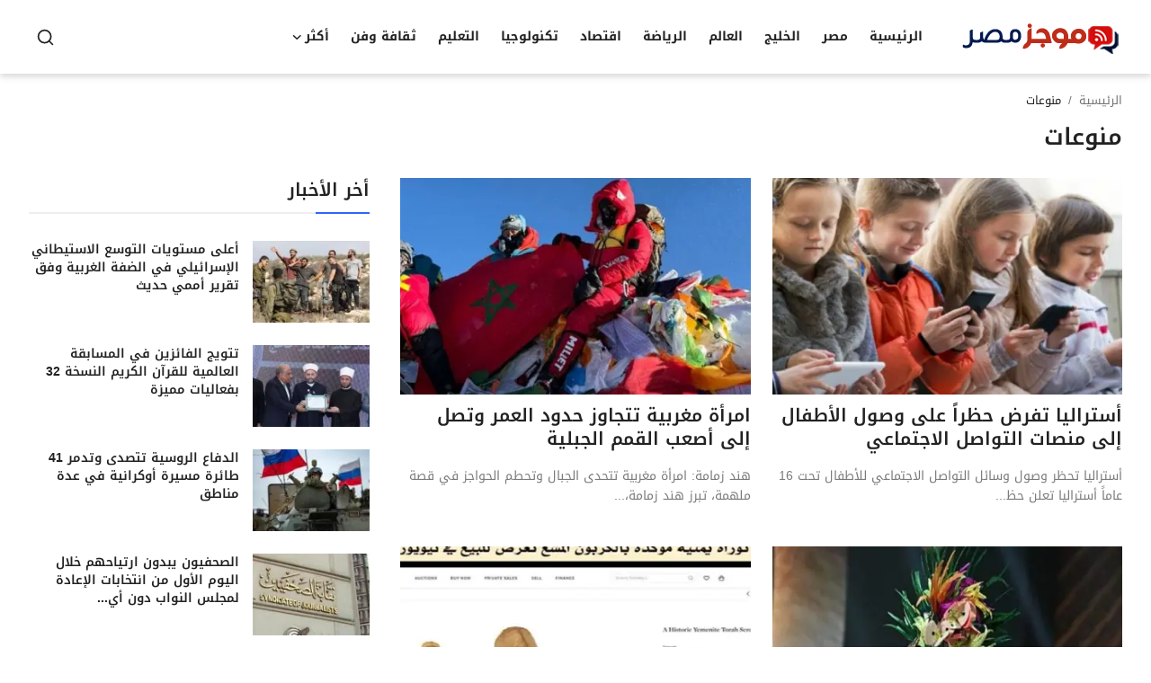

--- FILE ---
content_type: text/html; charset=UTF-8
request_url: https://www.mogazmasr.com/entertainment?page=1
body_size: 9804
content:
<!DOCTYPE html>
<html lang="ar" dir="rtl">
<head>
<meta charset="utf-8">
<meta http-equiv="X-UA-Compatible" content="IE=edge">
<meta name="viewport" content="width=device-width, initial-scale=1">
<meta name="robots" content="follow, index, max-snippet:-1, max-video-preview:-1, max-image-preview:large" />
<title>منوعات - موجز مصر</title>
<meta name="description" content="باقة من اخبار ومقالات المنوعات في مختلف المجالات على موقع بلد نيوز"/>
<meta name="keywords" content="اخبار المنوعات"/>
<meta name="author" content="موجز مصر"/>
<meta property="og:locale" content="en_US"/>
<meta property="og:site_name" content="موجز مصر"/>
<meta name="X-CSRF-TOKEN" content="ba7ead325618b7c1b6e13f6a8377a5be"><meta property="og:image" content="https://www.mogazmasr.com/uploads/logo/logo_667b25b7983157-96644190.png"/>
<meta property="og:image:width" content="240"/>
<meta property="og:image:height" content="90"/>
<meta property="og:type" content="website"/>
<meta property="og:title" content="منوعات - موجز مصر"/>
<meta property="og:description" content="باقة من اخبار ومقالات المنوعات في مختلف المجالات على موقع بلد نيوز"/>
<meta property="og:url" content="https://www.mogazmasr.com/entertainment"/>
<meta property="fb:app_id" content=""/>
<meta name="twitter:card" content="summary_large_image"/>
<meta name="twitter:site" content="@موجز مصر"/>
<meta name="twitter:title" content="منوعات - موجز مصر"/>
<meta name="twitter:description" content="باقة من اخبار ومقالات المنوعات في مختلف المجالات على موقع بلد نيوز"/>
<link rel="shortcut icon" type="image/png" href="https://www.mogazmasr.com/uploads/logo/favicon_667b25bca4be09-28106182.png"/>
<link rel="canonical" href="https://www.mogazmasr.com/entertainment"/>
<link rel="alternate" href="https://www.mogazmasr.com/entertainment" hreflang="ar-EG"/>

<style type="text/css">@font-face {font-family:Noto Kufi Arabic;font-style:normal;font-weight:100 900;src:url(/cf-fonts/v/noto-kufi-arabic/5.0.16/arabic/wght/normal.woff2);unicode-range:U+0600-06FF,U+0750-077F,U+0870-088E,U+0890-0891,U+0898-08E1,U+08E3-08FF,U+200C-200E,U+2010-2011,U+204F,U+2E41,U+FB50-FDFF,U+FE70-FE74,U+FE76-FEFC,U+0000-00FF,U+0131,U+0152-0153,U+02BB-02BC,U+02C6,U+02DA,U+02DC,U+0304,U+0308,U+0329,U+2000-206F,U+2074,U+20AC,U+2122,U+2191,U+2193,U+2212,U+2215,U+FEFF,U+FFFD;font-display:swap;}</style><style type="text/css">@font-face {font-family:Noto Kufi Arabic;font-style:normal;font-weight:100 900;src:url(/cf-fonts/v/noto-kufi-arabic/5.0.16/arabic/wght/normal.woff2);unicode-range:U+0600-06FF,U+0750-077F,U+0870-088E,U+0890-0891,U+0898-08E1,U+08E3-08FF,U+200C-200E,U+2010-2011,U+204F,U+2E41,U+FB50-FDFF,U+FE70-FE74,U+FE76-FEFC,U+0000-00FF,U+0131,U+0152-0153,U+02BB-02BC,U+02C6,U+02DA,U+02DC,U+0304,U+0308,U+0329,U+2000-206F,U+2074,U+20AC,U+2122,U+2191,U+2193,U+2212,U+2215,U+FEFF,U+FFFD;font-display:swap;}</style><style type="text/css">@font-face {font-family:Noto Naskh Arabic;font-style:normal;font-weight:400 700;src:url(/cf-fonts/v/noto-naskh-arabic/5.0.18/latin-ext/wght/normal.woff2);unicode-range:U+0100-02AF,U+0304,U+0308,U+0329,U+1E00-1E9F,U+1EF2-1EFF,U+2020,U+20A0-20AB,U+20AD-20CF,U+2113,U+2C60-2C7F,U+A720-A7FF;font-display:swap;}@font-face {font-family:Noto Naskh Arabic;font-style:normal;font-weight:400 700;src:url(/cf-fonts/v/noto-naskh-arabic/5.0.18/arabic/wght/normal.woff2);unicode-range:U+0600-06FF,U+0750-077F,U+0870-088E,U+0890-0891,U+0898-08E1,U+08E3-08FF,U+200C-200E,U+2010-2011,U+204F,U+2E41,U+FB50-FDFF,U+FE70-FE74,U+FE76-FEFC;font-display:swap;}@font-face {font-family:Noto Naskh Arabic;font-style:normal;font-weight:400 700;src:url(/cf-fonts/v/noto-naskh-arabic/5.0.18/latin/wght/normal.woff2);unicode-range:U+0000-00FF,U+0131,U+0152-0153,U+02BB-02BC,U+02C6,U+02DA,U+02DC,U+0304,U+0308,U+0329,U+2000-206F,U+2074,U+20AC,U+2122,U+2191,U+2193,U+2212,U+2215,U+FEFF,U+FFFD;font-display:swap;}</style>





<script src="/cdn-cgi/scripts/7d0fa10a/cloudflare-static/rocket-loader.min.js" data-cf-settings="fed0bcdbc59e29ca551e7ab7-|49"></script><link href="https://www.mogazmasr.com/assets/vendor/bootstrap/css/bootstrap.rtl.min.css" rel="stylesheet" media="print" onload="this.media='all'">

<script src="/cdn-cgi/scripts/7d0fa10a/cloudflare-static/rocket-loader.min.js" data-cf-settings="fed0bcdbc59e29ca551e7ab7-|49"></script><link href="https://www.mogazmasr.com/assets/themes/magazine/css/icons-2.2.min.css" rel="stylesheet" media="print" onload="this.media='all'">
<script src="/cdn-cgi/scripts/7d0fa10a/cloudflare-static/rocket-loader.min.js" data-cf-settings="fed0bcdbc59e29ca551e7ab7-|49"></script><link href="https://www.mogazmasr.com/assets/themes/magazine/css/plugins-2.2.min.css" rel="stylesheet" media="print" onload="this.media='all'">
<script src="/cdn-cgi/scripts/7d0fa10a/cloudflare-static/rocket-loader.min.js" data-cf-settings="fed0bcdbc59e29ca551e7ab7-|49"></script><link href="https://www.mogazmasr.com/assets/themes/magazine/css/style-2.2.min.css" rel="stylesheet" media="print" onload="this.media='all'">

<script src="/cdn-cgi/scripts/7d0fa10a/cloudflare-static/rocket-loader.min.js" data-cf-settings="fed0bcdbc59e29ca551e7ab7-|49"></script><link href="https://www.mogazmasr.com/assets/themes/magazine/css/rtl-2.2.min.css" rel="stylesheet" media="print" onload="this.media='all'">


<noscript>
    <link href="https://www.mogazmasr.com/assets/vendor/bootstrap/css/bootstrap.rtl.min.css" rel="stylesheet">
  
  <link href="https://www.mogazmasr.com/assets/themes/magazine/css/icons-2.2.min.css" rel="stylesheet">
  <link href="https://www.mogazmasr.com/assets/themes/magazine/css/plugins-2.2.min.css" rel="stylesheet">
  <link href="https://www.mogazmasr.com/assets/themes/magazine/css/style-2.2.min.css" rel="stylesheet">

    <link href="https://www.mogazmasr.com/assets/themes/magazine/css/rtl-2.2.min.css" rel="stylesheet">
  
  </noscript>
<style>:root {--vr-font-primary:  "Noto Kufi Arabic", sans-serif;;--vr-font-secondary:  "Noto Kufi Arabic", sans-serif;;--vr-font-tertiary:  "Noto Naskh Arabic", serif;;--vr-theme-color: #2d65fe;--vr-block-color: #161616;--vr-mega-menu-color: #f9f9f9;}
.bn-ds-1{width: 728%; height: 90%;}.bn-mb-1{width: 300%; height: 250%;}.bn-ds-2{width: 100%; height: 100%;}.bn-mb-2{width: 100%; height: 100%;}.bn-ds-3{width: 100%; height: 100%;}.bn-mb-3{width: 100%; height: 100%;}.bn-ds-4{width: 100%; height: 100%;}.bn-mb-4{width: 100%; height: 100%;}.bn-ds-5{width: 728%; height: 90%;}.bn-mb-5{width: 300%; height: 250%;}.bn-ds-6{width: 728%; height: 90%;}.bn-mb-6{width: 300%; height: 250%;}.bn-ds-7{width: 728%; height: 90%;}.bn-mb-7{width: 300%; height: 250%;}</style>
<script type="fed0bcdbc59e29ca551e7ab7-text/javascript">var VrConfig = {baseURL: 'https://www.mogazmasr.com', csrfTokenName: 'csrf_token', sysLangId: '2', authCheck: 0, rtl: true, isRecaptchaEnabled: '1', categorySliderIds: [], textOk: "نعم", textCancel: "يلغي", textCorrectAnswer: "اجابة صحيحة", textWrongAnswer: "إجابة خاطئة"};</script>
<style>
        /* CSS to hide the div on mobile devices */
        .hidden-mobile {
            display: block; /* Ensure it's visible by default */
        }

        @media only screen and (max-width: 600px) {
            .hidden-mobile {
                display: none; /* Hide on screens smaller than 600px */
            }
        }
    </style>
<script type="fed0bcdbc59e29ca551e7ab7-text/javascript">
setTimeout(function() {
  var script = document.createElement('script');
  script.src = "https://pagead2.googlesyndication.com/pagead/js/adsbygoogle.js";
  script.async = true;
  document.head.appendChild(script);
}, 1000); // تأخير 1 ثانية
</script>
  
<script type="application/ld+json">[{
"@context": "http://schema.org",
"@type": "Organization",
"name": "موجز مصر",
"url": "https://www.mogazmasr.com",
"logo": {"@type": "ImageObject","width": 190,"height": 60,"url": "https://www.mogazmasr.com/uploads/logo/logo_667b25b7983157-96644190.png"}},
{
    "@context": "http://schema.org",
    "@type": "WebSite",
    "name": "موجز مصر",
    "url": "https://www.mogazmasr.com",
    "potentialAction": {
        "@type": "SearchAction",
        "target": "https://www.mogazmasr.com/search?q={search_term_string}",
        "query-input": "required name=search_term_string"
    }
}]
</script>  
  
  
</head>
<body class="magazine">
<header id="header" >
<div class="navbar navbar-expand-md nav-main">
<nav class="container-xl">
<a href="https://www.mogazmasr.com" class="navbar-brand p-0">
<img src="https://www.mogazmasr.com/uploads/logo/logo_667b25b7983157-96644190.png" alt="logo" class="logo" width="138" height="40">
</a>
<div class="collapse navbar-collapse">
<ul class="navbar-nav navbar-left display-flex align-items-center">
<li class="nav-item">
<a href="https://www.mogazmasr.com" class="nav-link">الرئيسية</a>
</li>
<li class="nav-item nav-item-category nav-item-category-1" data-category-id="1">
<a href="https://www.mogazmasr.com/egypt" class="nav-link" data-toggle="dropdown" role="button" aria-expanded="false">مصر</a>
</li>
<li class="nav-item nav-item-category nav-item-category-2" data-category-id="2">
<a href="https://www.mogazmasr.com/gulf" class="nav-link" data-toggle="dropdown" role="button" aria-expanded="false">الخليج</a>
</li>
<li class="nav-item nav-item-category nav-item-category-3" data-category-id="3">
<a href="https://www.mogazmasr.com/world" class="nav-link" data-toggle="dropdown" role="button" aria-expanded="false">العالم</a>
</li>
<li class="nav-item nav-item-category nav-item-category-4" data-category-id="4">
<a href="https://www.mogazmasr.com/sports" class="nav-link" data-toggle="dropdown" role="button" aria-expanded="false">الرياضة</a>
</li>
<li class="nav-item nav-item-category nav-item-category-5" data-category-id="5">
<a href="https://www.mogazmasr.com/economic" class="nav-link" data-toggle="dropdown" role="button" aria-expanded="false">اقتصاد</a>
</li>
<li class="nav-item nav-item-category nav-item-category-6" data-category-id="6">
<a href="https://www.mogazmasr.com/tech" class="nav-link" data-toggle="dropdown" role="button" aria-expanded="false">تكنولوجيا</a>
</li>
<li class="nav-item nav-item-category nav-item-category-9" data-category-id="9">
<a href="https://www.mogazmasr.com/education" class="nav-link" data-toggle="dropdown" role="button" aria-expanded="false">التعليم</a>
</li>
<li class="nav-item nav-item-category nav-item-category-8" data-category-id="8">
<a href="https://www.mogazmasr.com/arts" class="nav-link" data-toggle="dropdown" role="button" aria-expanded="false">ثقافة وفن</a>
</li>
<li class="nav-item dropdown">
<a class="nav-link" href="#">أكثر<i class="icon-arrow-down"></i></a>
<ul class="dropdown-menu nav-dropdown-menu">
<li><a href="https://www.mogazmasr.com/entertainment" class="dropdown-item">منوعات</a></li>
</ul>
</li>
</ul>
<hr class="d-md-none text-white-50">
<ul class="navbar-nav navbar-right flex-row flex-wrap align-items-center ms-md-auto">
<li class="nav-item col-6 col-lg-auto position-relative">
<button type="button" class="btn-link nav-link py-2 px-0 px-lg-2 search-icon display-flex align-items-center" aria-label="search">
<svg xmlns="http://www.w3.org/2000/svg" width="21" height="21" viewBox="0 0 24 24" fill="none" stroke="currentColor" stroke-width="2" stroke-linecap="round" stroke-linejoin="round">
<circle cx="11" cy="11" r="8"></circle>
<line x1="21" y1="21" x2="16.65" y2="16.65"></line>
</svg>
</button>
<div class="search-form">
<form action="https://www.mogazmasr.com/search" method="get" id="search_validate">
<input type="text" name="q" maxlength="300" pattern=".*\S+.*" class="form-control form-input" placeholder="بحث عن ..." dir="rtl" required>
<button class="btn btn-custom" aria-label="search">
<svg xmlns="http://www.w3.org/2000/svg" width="20" height="20" viewBox="0 0 24 24" fill="none" stroke="currentColor" stroke-width="2" stroke-linecap="round" stroke-linejoin="round">
<circle cx="11" cy="11" r="8"></circle>
<line x1="21" y1="21" x2="16.65" y2="16.65"></line>
</svg>
</button>
</form>
</div>
</li>
</ul>
</div>
</nav>
</div>

<div class="container-xl">
<div class="mega-menu-container">
</div>
</div><div class="header-mobile-container">
<div class="fixed-top">
<div class="header-mobile">
<div class="d-flex justify-content-between align-items-center">
<button type="button" class="menu-button mobile-menu-button" aria-label="menu">
<svg xmlns="http://www.w3.org/2000/svg" fill="currentColor" stroke="#222222" stroke-width="2" height="24" width="24" viewBox="0 0 24 24">
<line x1="2" y1="4" x2="22" y2="4"></line>
<line x1="2" y1="11" x2="22" y2="11"></line>
<line x1="2" y1="18" x2="22" y2="18"></line>
</svg>
</button>
<div class="mobile-logo">
<a href="https://www.mogazmasr.com">
<img src="https://www.mogazmasr.com/uploads/logo/logo_667b25b7983157-96644190.png" alt="logo" class="logo" width="150" height="50">
</a>
</div>
<div class="mobile-search">
<button type="button" class="menu-button mobile-search-button" aria-label="search">
<svg xmlns="http://www.w3.org/2000/svg" width="24" height="24" viewBox="0 0 24 24" fill="none" stroke="#222222" stroke-width="2" stroke-linecap="round" stroke-linejoin="round">
<circle cx="11" cy="11" r="8"></circle>
<line x1="21" y1="21" x2="16.65" y2="16.65"></line>
</svg>
</button>
</div>
</div>
<div class="mobile-search-form">
<form action="https://www.mogazmasr.com/search" method="get" id="search_validate">
<div class="display-flex align-items-center">
<input type="text" name="q" maxlength="300" pattern=".*\S+.*" class="form-control form-input" placeholder="بحث عن ..." dir="rtl" required>
<button class="btn btn-custom" aria-label="search">
<svg xmlns="http://www.w3.org/2000/svg" width="20" height="20" viewBox="0 0 24 24" fill="none" stroke="currentColor" stroke-width="2" stroke-linecap="round" stroke-linejoin="round">
<circle cx="11" cy="11" r="8"></circle>
<line x1="21" y1="21" x2="16.65" y2="16.65"></line>
</svg>
</button>
</div>
</form>
</div>
</div>
</div>
</div>

<div id="navMobile" class="nav-mobile">
<div class="nav-mobile-inner">
<div class="row">
<div class="col-12 m-b-15">
</div>
</div>
<div class="row">
<div class="col-12 mb-3">
<ul class="nav navbar-nav">
<li class="nav-item"><a href="https://www.mogazmasr.com" class="nav-link">الرئيسية</a></li>
<li class="nav-item"><a href="https://www.mogazmasr.com/egypt" class="nav-link">مصر</a></li>
<li class="nav-item"><a href="https://www.mogazmasr.com/gulf" class="nav-link">الخليج</a></li>
<li class="nav-item"><a href="https://www.mogazmasr.com/world" class="nav-link">العالم</a></li>
<li class="nav-item"><a href="https://www.mogazmasr.com/sports" class="nav-link">الرياضة</a></li>
<li class="nav-item"><a href="https://www.mogazmasr.com/economic" class="nav-link">اقتصاد</a></li>
<li class="nav-item"><a href="https://www.mogazmasr.com/tech" class="nav-link">تكنولوجيا</a></li>
<li class="nav-item"><a href="https://www.mogazmasr.com/education" class="nav-link">التعليم</a></li>
<li class="nav-item"><a href="https://www.mogazmasr.com/arts" class="nav-link">ثقافة وفن</a></li>
<li class="nav-item"><a href="https://www.mogazmasr.com/entertainment" class="nav-link">منوعات</a></li>
</ul>
</div>

<div class="col-4">
<form action="https://www.mogazmasr.com/switch-dark-mode" method="post">
<input type="hidden" name="csrf_token" value="ba7ead325618b7c1b6e13f6a8377a5be"><input type="hidden" name="back_url" value="https://www.mogazmasr.com/entertainment">
<button type="submit" name="theme_mode" value="dark" class="btn btn-md btn-default btn-switch-mode-mobile" aria-label="dark-mode">
<svg xmlns="http://www.w3.org/2000/svg" width="16" height="16" fill="currentColor" class="dark-mode-icon" viewBox="0 0 16 16">
<path d="M6 .278a.768.768 0 0 1 .08.858 7.208 7.208 0 0 0-.878 3.46c0 4.021 3.278 7.277 7.318 7.277.527 0 1.04-.055 1.533-.16a.787.787 0 0 1 .81.316.733.733 0 0 1-.031.893A8.349 8.349 0 0 1 8.344 16C3.734 16 0 12.286 0 7.71 0 4.266 2.114 1.312 5.124.06A.752.752 0 0 1 6 .278z"/>
</svg>
</button>
</form>
</div>
</div>
</div>
</div>
<div id="overlay_bg" class="overlay-bg"></div></header>

<div id="modalNewsletter" class="modal fade modal-newsletter" role="dialog">
    <div class="modal-dialog modal-lg modal-dialog-centered">
        <div class="modal-content">
            <div class="modal-body">
                <button type="button" class="btn-close" data-bs-dismiss="modal" aria-label="Close"></button>
                <h5 class="modal-title">اشترك في صحيفتنا الإخبارية</h5>
                <p class="modal-desc">انضم إلى قائمة المشتركين لدينا للحصول على آخر الأخبار والمستجدات مباشرة في البريد الالكتروني الخاص بك</p>
                <form id="form_newsletter_modal" class="form-newsletter needs-validation" data-form-type="modal">
                    <div class="mb-3">
                        <div class="modal-newsletter-inputs">
                            <input type="email" name="email" class="form-control form-input newsletter-input" placeholder="بريد إلكتروني" required>
                            <button type="submit" id="btn_modal_newsletter" class="btn">اشترك</button>
                        </div>
                    </div>
                    <input type="text" name="url">
                    <div id="modal_newsletter_response" class="text-center modal-newsletter-response">
                        <div class="form-group text-center m-b-0 text-close">
                            <button type="button" class="text-close" data-dismiss="modal">ًلا شكرا</button>
                        </div>
                    </div>
                </form>
            </div>
        </div>
    </div>
</div><section class="section section-page">
    <div class="container-xl">
        <div class="row">
            <nav aria-label="breadcrumb">
                <ol class="breadcrumb">
                    <li class="breadcrumb-item"><a href="https://www.mogazmasr.com">الرئيسية</a></li>
                                                    <li class="breadcrumb-item"><span>منوعات</span></li>
                                            </ol>
            </nav>
            <h1 class="page-title">منوعات</h1>
            <div class="col-sm-12 col-md-12 col-lg-8">
                <div class="row">
                                                <div class="col-sm-12 col-md-6">
                                <div class="post-item">
            <div class="image ratio">
            <a href="https://www.mogazmasr.com/51811">
                <img src="[data-uri]" data-src="https://www.mogazmasr.com/uploads/images/202512/image_430x256_693b18b2e4016.webp" alt="أستراليا تفرض حظراً على وصول الأطفال إلى منصات التواصل الاجتماعي" class="img-fluid lazyload" width="416" height="247.417"/>
                            </a>
        </div>
        <h3 class="title"><a href="https://www.mogazmasr.com/51811">أستراليا تفرض حظراً على وصول الأطفال إلى منصات التواصل الاجتماعي</a></h3>
    <p class="post-meta"></p>
    <p class="description">أستراليا تحظر وصول وسائل التواصل الاجتماعي للأطفال تحت 16 عاماً أستراليا تعلن حظ...</p>
</div>                            </div>
                                                        <div class="col-sm-12 col-md-6">
                                <div class="post-item">
            <div class="image ratio">
            <a href="https://www.mogazmasr.com/51565">
                <img src="[data-uri]" data-src="https://www.mogazmasr.com/uploads/images/202512/image_430x256_693a0242d6c06.webp" alt="امرأة مغربية تتجاوز حدود العمر وتصل إلى أصعب القمم الجبلية" class="img-fluid lazyload" width="416" height="247.417"/>
                            </a>
        </div>
        <h3 class="title"><a href="https://www.mogazmasr.com/51565">امرأة مغربية تتجاوز حدود العمر وتصل إلى أصعب القمم الجبلية</a></h3>
    <p class="post-meta"></p>
    <p class="description">هند زمامة: امرأة مغربية تتحدى الجبال وتحطم الحواجز في قصة ملهمة، تبرز هند زمامة،...</p>
</div>                            </div>
                                                        <div class="col-sm-12 col-md-6">
                                <div class="post-item">
            <div class="image ratio">
            <a href="https://www.mogazmasr.com/51039">
                <img src="[data-uri]" data-src="https://www.mogazmasr.com/uploads/images/202512/image_430x256_6938753c4fc30.webp" alt="ملكة جمال جامايكا تتعرض لسقوط مروع يؤدي لإصابات خطيرة" class="img-fluid lazyload" width="416" height="247.417"/>
                            </a>
        </div>
        <h3 class="title"><a href="https://www.mogazmasr.com/51039">ملكة جمال جامايكا تتعرض لسقوط مروع يؤدي لإصابات خطيرة</a></h3>
    <p class="post-meta"></p>
    <p class="description">جابرييل هنري تتعرض لإصابات خطيرة في مسابقة ملكة جمال الكون 2025 تعرضت جابرييل هن...</p>
</div>                            </div>
                                                        <div class="col-sm-12 col-md-6">
                                <div class="post-item">
            <div class="image ratio">
            <a href="https://www.mogazmasr.com/50985">
                <img src="[data-uri]" data-src="https://www.mogazmasr.com/uploads/images/202512/image_430x256_6937b3a16bc39.webp" alt="كيف كانت حياة البشر قبل اختراع الكهرباء وسبب نومهم مرتين في الليلة" class="img-fluid lazyload" width="416" height="247.417"/>
                            </a>
        </div>
        <h3 class="title"><a href="https://www.mogazmasr.com/50985">كيف كانت حياة البشر قبل اختراع الكهرباء وسبب نومهم مرتين في الليلة</a></h3>
    <p class="post-meta"></p>
    <p class="description">أنماط النوم القديمة: من النوم الثنائي إلى التأثيرات الحديثة قبل اكتشاف الكهرباء ...</p>
</div>                            </div>
                                                        <div class="col-sm-12 col-md-6">
                                <div class="post-item">
            <div class="image ratio">
            <a href="https://www.mogazmasr.com/50966">
                <img src="[data-uri]" data-src="https://www.mogazmasr.com/uploads/images/202512/image_430x256_693777de4cf86.webp" alt="توراة يمنية أثرية من القرن الخامس عشر تعرض للبيع في نيويورك وتجذب أنظار المستثمرين" class="img-fluid lazyload" width="416" height="247.417"/>
                            </a>
        </div>
        <h3 class="title"><a href="https://www.mogazmasr.com/50966">توراة يمنية أثرية من القرن الخامس عشر تعرض للبيع في نيويورك وتجذب أنظار المستثمرين</a></h3>
    <p class="post-meta"></p>
    <p class="description">عرض لفيفة أثرية نادرة من التوراة في سوثبي بنيويورك في خطوة أثارت اهتمام عشاق الت...</p>
</div>                            </div>
                                                        <div class="col-sm-12 col-md-6">
                                <div class="post-item">
            <div class="image ratio">
            <a href="https://www.mogazmasr.com/50844">
                <img src="[data-uri]" data-src="https://www.mogazmasr.com/uploads/images/202512/image_430x256_6935976629c7c.webp" alt="طيار يلتقط لحظات ساحرة لبزوغ الفجر في سماء ميونيخ المليئة بالضباب" class="img-fluid lazyload" width="416" height="247.417"/>
                            </a>
        </div>
        <h3 class="title"><a href="https://www.mogazmasr.com/50844">طيار يلتقط لحظات ساحرة لبزوغ الفجر في سماء ميونيخ المليئة بالضباب</a></h3>
    <p class="post-meta"></p>
    <p class="description">لحظة ساحرة: طيار يوثق جمال الفجر من مطار ميونيخ في صباح هادئ من أيام يناير، استط...</p>
</div>                            </div>
                                                        <div class="col-sm-12 col-md-6">
                                <div class="post-item">
            <div class="image ratio">
            <a href="https://www.mogazmasr.com/50684">
                <img src="[data-uri]" data-src="https://www.mogazmasr.com/uploads/images/202512/image_430x256_693418e51e5df.webp" alt="البدر العملاق ينير بترا بجمال فلكي يكشف عبقرية الأنباط" class="img-fluid lazyload" width="416" height="247.417"/>
                            </a>
        </div>
        <h3 class="title"><a href="https://www.mogazmasr.com/50684">البدر العملاق ينير بترا بجمال فلكي يكشف عبقرية الأنباط</a></h3>
    <p class="post-meta"></p>
    <p class="description">ظاهرة فلكية نادرة تشهدها مدينة البترا الأردنية رصدت مدينة البترا الأردنية مؤخرًا...</p>
</div>                            </div>
                                                        <div class="col-sm-12 col-md-6">
                                <div class="post-item">
            <div class="image ratio">
            <a href="https://www.mogazmasr.com/50531">
                <img src="[data-uri]" data-src="https://www.mogazmasr.com/uploads/images/202512/image_430x256_6932d845b860a.webp" alt="أشعة الموت تعيد تشكيل خريطة الحروب العالمية في سباق عالمي مثير" class="img-fluid lazyload" width="416" height="247.417"/>
                            </a>
        </div>
        <h3 class="title"><a href="https://www.mogazmasr.com/50531">أشعة الموت تعيد تشكيل خريطة الحروب العالمية في سباق عالمي مثير</a></h3>
    <p class="post-meta"></p>
    <p class="description">سباق تسليح الليزر: مستقبل الدفاع الجوي في 2025 في ظل التوترات المتزايدة في مناطق...</p>
</div>                            </div>
                                                        <div class="col-sm-12 col-md-6">
                                <div class="post-item">
            <div class="image ratio">
            <a href="https://www.mogazmasr.com/50505">
                <img src="[data-uri]" data-src="https://www.mogazmasr.com/uploads/images/202512/image_430x256_6932a5a61f55c.webp" alt="الشرطة النيوزيلندية تنجح في استعادة قلادة بعد أن ابتلعها لص في متجر مجوهرات" class="img-fluid lazyload" width="416" height="247.417"/>
                            </a>
        </div>
        <h3 class="title"><a href="https://www.mogazmasr.com/50505">الشرطة النيوزيلندية تنجح في استعادة قلادة بعد أن ابتلعها لص في متجر مجوهرات</a></h3>
    <p class="post-meta"></p>
    <p class="description">استرداد قلادة مستوحاة من أفلام جيمس بوند بعد ابتلاعها في نيوزيلندا في حادثة غريب...</p>
</div>                            </div>
                                                        <div class="col-sm-12 col-md-6">
                                <div class="post-item">
            <div class="image ratio">
            <a href="https://www.mogazmasr.com/50366">
                <img src="[data-uri]" data-src="https://www.mogazmasr.com/uploads/images/202512/image_430x256_693156f671508.webp" alt="دب يتسلق عمود كهرباء وعامل شجاع ينقذه من خطر الصعق الكهربائي" class="img-fluid lazyload" width="416" height="247.417"/>
                            </a>
        </div>
        <h3 class="title"><a href="https://www.mogazmasr.com/50366">دب يتسلق عمود كهرباء وعامل شجاع ينقذه من خطر الصعق الكهربائي</a></h3>
    <p class="post-meta"></p>
    <p class="description">دب بري يتسبب في حالة من الذعر في أريزونا بعد تسلقه عمود كهرباء شهدت ولاية أريزون...</p>
</div>                            </div>
                                                        <div class="col-sm-12 col-md-6">
                                <div class="post-item">
            <div class="image ratio">
            <a href="https://www.mogazmasr.com/50034">
                <img src="[data-uri]" data-src="https://www.mogazmasr.com/uploads/images/202512/image_430x256_69300b1551b7e.webp" alt="شاهد نهاية مأساوية لشاب برازيلي بعد هجوم لبؤة في حديقة حيوانات" class="img-fluid lazyload" width="416" height="247.417"/>
                            </a>
        </div>
        <h3 class="title"><a href="https://www.mogazmasr.com/50034">شاهد نهاية مأساوية لشاب برازيلي بعد هجوم لبؤة في حديقة حيوانات</a></h3>
    <p class="post-meta"></p>
    <p class="description">حادثة مأساوية في حديقة حيوانات بالبرازيل: شاب يفقد حياته في هجوم لبوة في واقعة ص...</p>
</div>                            </div>
                                                        <div class="col-sm-12 col-md-6">
                                <div class="post-item">
            <div class="image ratio">
            <a href="https://www.mogazmasr.com/49583">
                <img src="[data-uri]" data-src="https://www.mogazmasr.com/uploads/images/202512/image_430x256_692f0b25d34a1.webp" alt="مصر تسجل رقماً قياسياً جديداً في موسوعة جينيس بأطول عبارة مكتوبة على عبوات دوائية في العالم" class="img-fluid lazyload" width="416" height="247.417"/>
                            </a>
        </div>
        <h3 class="title"><a href="https://www.mogazmasr.com/49583">مصر تسجل رقماً قياسياً جديداً في موسوعة جينيس بأطول عبارة مكتوبة على عبوات دوائية في العالم</a></h3>
    <p class="post-meta"></p>
    <p class="description">إنجاز مصري جديد في صناعة الأدوية: إيفا فارما تسجل رقماً قياسياً في جينيس في خطوة...</p>
</div>                            </div>
                                                        <div class="col-sm-12 col-md-6">
                                <div class="post-item">
            <div class="image ratio">
            <a href="https://www.mogazmasr.com/49361">
                <img src="[data-uri]" data-src="https://www.mogazmasr.com/uploads/images/202512/image_430x256_692da5f598ba8.webp" alt="صيني يكتشف سياراته تحولت إلى مخزن للبندق بسبب عفن القوارض" class="img-fluid lazyload" width="416" height="247.417"/>
                            </a>
        </div>
        <h3 class="title"><a href="https://www.mogazmasr.com/49361">صيني يكتشف سياراته تحولت إلى مخزن للبندق بسبب عفن القوارض</a></h3>
    <p class="post-meta"></p>
    <p class="description">سائق صيني يكتشف كميات كبيرة من البندق في سيارته في واقعة غريبة، اكتشف سائق صيني ...</p>
</div>                            </div>
                                                        <div class="col-sm-12 col-md-6">
                                <div class="post-item">
            <div class="image ratio">
            <a href="https://www.mogazmasr.com/49305">
                <img src="[data-uri]" data-src="https://www.mogazmasr.com/uploads/images/202512/image_430x256_692cd612a65dc.webp" alt="زجاجة دوم بيرينيون من زفاف الملك تشارلز والأميرة ديانا تتصدر المزادات العلنية" class="img-fluid lazyload" width="416" height="247.417"/>
                            </a>
        </div>
        <h3 class="title"><a href="https://www.mogazmasr.com/49305">زجاجة دوم بيرينيون من زفاف الملك تشارلز والأميرة ديانا تتصدر المزادات العلنية</a></h3>
    <p class="post-meta"></p>
    <p class="description">زجاجة دوم بيرينيون من حفل زفاف الملك تشارلز الثالث تعرض في مزاد تستعد دار المزاد...</p>
</div>                            </div>
                                                        <div class="col-sm-12 col-md-6">
                                <div class="post-item">
            <div class="image ratio">
            <a href="https://www.mogazmasr.com/49248">
                <img src="[data-uri]" data-src="https://www.mogazmasr.com/uploads/images/202511/image_430x256_692bd35206559.webp" alt="رئيس وزراء أستراليا يحتفل بدخول القفص الذهبي في سن الـ62" class="img-fluid lazyload" width="416" height="247.417"/>
                            </a>
        </div>
        <h3 class="title"><a href="https://www.mogazmasr.com/49248">رئيس وزراء أستراليا يحتفل بدخول القفص الذهبي في سن الـ62</a></h3>
    <p class="post-meta"></p>
    <p class="description">رئيس وزراء أستراليا يتزوج للمرة الأولى أثناء توليه المنصب دخل رئيس وزراء أسترالي...</p>
</div>                            </div>
                                                        <div class="col-sm-12 col-md-6">
                                <div class="post-item">
            <div class="image ratio">
            <a href="https://www.mogazmasr.com/49191">
                <img src="[data-uri]" data-src="https://www.mogazmasr.com/uploads/images/202511/image_430x256_692b19b181b1e.webp" alt="تفاعل كبير مع طفلة صينية تبحث عن الطعام تحت البرد القارس التدخل الحكومي يعقب ذلك" class="img-fluid lazyload" width="416" height="247.417"/>
                            </a>
        </div>
        <h3 class="title"><a href="https://www.mogazmasr.com/49191">تفاعل كبير مع طفلة صينية تبحث عن الطعام تحت البرد القارس التدخل الحكومي يعقب ذلك</a></h3>
    <p class="post-meta"></p>
    <p class="description">قصة مؤثرة لطفلة تعيش في ظروف قاسية بشمال غرب الصين تداولت وسائل التواصل الاجتماع...</p>
</div>                            </div>
                                                <div class="col-12 mt-5">
                            <nav aria-label="Page navigation">
        <ul class="pagination justify-content-end">
                            <li class="page-item active">
                    <a href="https://www.mogazmasr.com/entertainment?page=1" class="page-link">
                        1                    </a>
                </li>
                            <li class="page-item">
                    <a href="https://www.mogazmasr.com/entertainment?page=2" class="page-link">
                        2                    </a>
                </li>
                            <li class="page-item">
                    <a href="https://www.mogazmasr.com/entertainment?page=3" class="page-link">
                        3                    </a>
                </li>
                            <li class="page-item">
                    <a href="https://www.mogazmasr.com/entertainment?page=2" class="page-link" aria-label="">
                        <span aria-hidden="true">&rsaquo;</span>
                    </a>
                </li>
                <li class="page-item">
                    <a href="https://www.mogazmasr.com/entertainment?page=37" class="page-link" aria-label="">
                        <span aria-hidden="true">&raquo;</span>
                    </a>
                </li>
                    </ul>
    </nav>
                    </div>
                </div>
            </div>
            <div class="col-sm-12 col-md-12 col-lg-4">
                <div class="col-sidebar sticky-lg-top">
    <div class="row">
        <div class="col-12">
                    <div class="sidebar-widget">
            <div class="widget-head"><h4 class="title">أخر الأخبار</h4></div>
           <div class="widget-body">
    <div class="row">
                        <div class="col-12">
                    <div class="tbl-container post-item-small">
            <div class="tbl-cell left">
                            <div class="image">
                    <a href="https://www.mogazmasr.com/52811">
                        <img src="[data-uri]" data-src="https://www.mogazmasr.com/uploads/images/202512/image_140x98_693daf163a87e.webp" alt="أعلى مستويات التوسع الاستيطاني الإسرائيلي في الضفة الغربية وفق تقرير أممي حديث" class="img-fluid lazyload" width="130" height="91"/>
                                            </a>
                </div>
                    </div>
        <div class="tbl-cell right">
        <h3 class="title"><a href="https://www.mogazmasr.com/52811">أعلى مستويات التوسع الاستيطاني الإسرائيلي في الضفة الغربية وفق تقرير أممي حديث</a></h3>
        <p class="small-post-meta"></p>
    </div>
</div>                </div>
                            <div class="col-12">
                    <div class="tbl-container post-item-small">
            <div class="tbl-cell left">
                            <div class="image">
                    <a href="https://www.mogazmasr.com/52810">
                        <img src="[data-uri]" data-src="https://www.mogazmasr.com/uploads/images/202512/image_140x98_693daf0c2618e.webp" alt="تتويج الفائزين في المسابقة العالمية للقرآن الكريم النسخة 32 بفعاليات مميزة" class="img-fluid lazyload" width="130" height="91"/>
                                            </a>
                </div>
                    </div>
        <div class="tbl-cell right">
        <h3 class="title"><a href="https://www.mogazmasr.com/52810">تتويج الفائزين في المسابقة العالمية للقرآن الكريم النسخة 32 بفعاليات مميزة</a></h3>
        <p class="small-post-meta"></p>
    </div>
</div>                </div>
                            <div class="col-12">
                    <div class="tbl-container post-item-small">
            <div class="tbl-cell left">
                            <div class="image">
                    <a href="https://www.mogazmasr.com/52809">
                        <img src="[data-uri]" data-src="https://www.mogazmasr.com/uploads/images/202512/image_140x98_693dac43e2e59.webp" alt="الدفاع الروسية تتصدى وتدمر 41 طائرة مسيرة أوكرانية في عدة مناطق" class="img-fluid lazyload" width="130" height="91"/>
                                            </a>
                </div>
                    </div>
        <div class="tbl-cell right">
        <h3 class="title"><a href="https://www.mogazmasr.com/52809">الدفاع الروسية تتصدى وتدمر 41 طائرة مسيرة أوكرانية في عدة مناطق</a></h3>
        <p class="small-post-meta"></p>
    </div>
</div>                </div>
                            <div class="col-12">
                    <div class="tbl-container post-item-small">
            <div class="tbl-cell left">
                            <div class="image">
                    <a href="https://www.mogazmasr.com/52808">
                        <img src="[data-uri]" data-src="https://www.mogazmasr.com/uploads/images/202512/image_140x98_693dac3b2e4a9.webp" alt="الصحفيون يبدون ارتياحهم خلال اليوم الأول من انتخابات الإعادة لمجلس النواب دون أي شكاوى" class="img-fluid lazyload" width="130" height="91"/>
                                            </a>
                </div>
                    </div>
        <div class="tbl-cell right">
        <h3 class="title"><a href="https://www.mogazmasr.com/52808">الصحفيون يبدون ارتياحهم خلال اليوم الأول من انتخابات الإعادة لمجلس النواب دون أي...</a></h3>
        <p class="small-post-meta"></p>
    </div>
</div>                </div>
                            <div class="col-12">
                    <div class="tbl-container post-item-small">
            <div class="tbl-cell left">
                            <div class="image">
                    <a href="https://www.mogazmasr.com/52807">
                        <img src="[data-uri]" data-src="https://www.mogazmasr.com/uploads/images/202512/image_140x98_693da98bc95c3.webp" alt="قوات الاحتلال الإسرائيلي تشن حملة اقتحامات في بلدتين بالضفة الغربية" class="img-fluid lazyload" width="130" height="91"/>
                                            </a>
                </div>
                    </div>
        <div class="tbl-cell right">
        <h3 class="title"><a href="https://www.mogazmasr.com/52807">قوات الاحتلال الإسرائيلي تشن حملة اقتحامات في بلدتين بالضفة الغربية</a></h3>
        <p class="small-post-meta"></p>
    </div>
</div>                </div>
                            <div class="col-12">
                    <div class="tbl-container post-item-small">
            <div class="tbl-cell left">
                            <div class="image">
                    <a href="https://www.mogazmasr.com/52806">
                        <img src="[data-uri]" data-src="https://www.mogazmasr.com/uploads/images/202512/image_140x98_693da9889ddd2.webp" alt="سفير العراق في الإمارات يعلن عن افتتاح خط النقل الجديد بين دبي والبصرة" class="img-fluid lazyload" width="130" height="91"/>
                                            </a>
                </div>
                    </div>
        <div class="tbl-cell right">
        <h3 class="title"><a href="https://www.mogazmasr.com/52806">سفير العراق في الإمارات يعلن عن افتتاح خط النقل الجديد بين دبي والبصرة</a></h3>
        <p class="small-post-meta"></p>
    </div>
</div>                </div>
                            <div class="col-12">
                    <div class="tbl-container post-item-small">
            <div class="tbl-cell left">
                            <div class="image">
                    <a href="https://www.mogazmasr.com/52805">
                        <img src="[data-uri]" data-src="https://www.mogazmasr.com/uploads/images/202512/image_140x98_693da9859a909.webp" alt="الرئيس الفلسطيني يؤكد أن غزة جزء لا يتجزأ من الدولة الفلسطينية ويشدد على عدم وجود حل عسكري أو أمني للقطاع" class="img-fluid lazyload" width="130" height="91"/>
                                            </a>
                </div>
                    </div>
        <div class="tbl-cell right">
        <h3 class="title"><a href="https://www.mogazmasr.com/52805">الرئيس الفلسطيني يؤكد أن غزة جزء لا يتجزأ من الدولة الفلسطينية ويشدد على عدم وجو...</a></h3>
        <p class="small-post-meta"></p>
    </div>
</div>                </div>
                            <div class="col-12">
                    <div class="tbl-container post-item-small">
            <div class="tbl-cell left">
                            <div class="image">
                    <a href="https://www.mogazmasr.com/52804">
                        <img src="[data-uri]" data-src="https://www.mogazmasr.com/uploads/images/202512/image_140x98_693da982cda13.webp" alt="انفجار شاحنة وقود جنوب غربي الكاميرون يؤدي إلى مصرع 8 أشخاص" class="img-fluid lazyload" width="130" height="91"/>
                                            </a>
                </div>
                    </div>
        <div class="tbl-cell right">
        <h3 class="title"><a href="https://www.mogazmasr.com/52804">انفجار شاحنة وقود جنوب غربي الكاميرون يؤدي إلى مصرع 8 أشخاص</a></h3>
        <p class="small-post-meta"></p>
    </div>
</div>                </div>
                            <div class="col-12">
                    <div class="tbl-container post-item-small">
            <div class="tbl-cell left">
                            <div class="image">
                    <a href="https://www.mogazmasr.com/52803">
                        <img src="[data-uri]" data-src="https://www.mogazmasr.com/uploads/images/202512/image_140x98_693da97fc65de.webp" alt="الأمم المتحدة تحذر من تأثير تصاعد القتال في شرق الكونغو الديمقراطية على جهود السلام" class="img-fluid lazyload" width="130" height="91"/>
                                            </a>
                </div>
                    </div>
        <div class="tbl-cell right">
        <h3 class="title"><a href="https://www.mogazmasr.com/52803">الأمم المتحدة تحذر من تأثير تصاعد القتال في شرق الكونغو الديمقراطية على جهود السلام</a></h3>
        <p class="small-post-meta"></p>
    </div>
</div>                </div>
                            <div class="col-12">
                    <div class="tbl-container post-item-small">
            <div class="tbl-cell left">
                            <div class="image">
                    <a href="https://www.mogazmasr.com/52802">
                        <img src="[data-uri]" data-src="https://www.mogazmasr.com/uploads/images/202512/image_140x98_693da97c72a07.webp" alt="روسيا والأردن تطلقان اتفاق الإلغاء المتبادل للتأشيرات لتعزيز التعاون السياحي" class="img-fluid lazyload" width="130" height="91"/>
                                            </a>
                </div>
                    </div>
        <div class="tbl-cell right">
        <h3 class="title"><a href="https://www.mogazmasr.com/52802">روسيا والأردن تطلقان اتفاق الإلغاء المتبادل للتأشيرات لتعزيز التعاون السياحي</a></h3>
        <p class="small-post-meta"></p>
    </div>
</div>                </div>
                </div>
</div>
        </div>
            </div>
    </div>
</div>            </div>
        </div>
    </div>
</section>
<script type="application/ld+json">
{
    "@context": "http://schema.org",
    "@type": "BreadcrumbList",
    "itemListElement": [{
    "@type": "ListItem",
    "position": 1,
    "name": "منوعات",
    "item": "https://www.mogazmasr.com/entertainment"
    }]
}
</script>
    <footer id="footer">
        <div class="footer-inner">
            <div class="container-xl">
                <div class="row justify-content-between">
                    <div class="col-sm-12 col-md-6 col-lg-4 footer-widget footer-widget-about">
                        <div class="footer-logo">
                            <img src="https://www.mogazmasr.com/uploads/logo/logo_667c1288039456-30256781.png" alt="logo" class="logo" width="240" height="90" loading="lazy">
                        </div>
                        <div class="footer-about">
                                                    </div>
                    </div>
                    <div class="col-sm-12 col-md-6 col-lg-4 footer-widget">
                        <h4 class="widget-title">قد يهمك أيضا</h4>
                        <div class="footer-posts">
                                                                <div class="tbl-container post-item-small">
            <div class="tbl-cell left">
                            <div class="image">
                    <a href="https://www.mogazmasr.com/37064">
                        <img src="[data-uri]" data-src="https://www.mogazmasr.com/uploads/images/202509/image_140x98_68b5a9f1afdd2.webp" alt="الدستورية تؤكد أن التمييز في مدة تقادم الرسوم بين الجهة والملتزم يتعارض مع أحكام الدستور" class="img-fluid lazyload" width="130" height="91"/>
                                            </a>
                </div>
                    </div>
        <div class="tbl-cell right">
        <h3 class="title"><a href="https://www.mogazmasr.com/37064">الدستورية تؤكد أن التمييز في مدة تقادم الرسوم بين الجهة والملتزم يتعارض مع أحكام...</a></h3>
        <p class="small-post-meta"></p>
    </div>
</div>                                                                    <div class="tbl-container post-item-small">
            <div class="tbl-cell left">
                            <div class="image">
                    <a href="https://www.mogazmasr.com/37062">
                        <img src="[data-uri]" data-src="https://www.mogazmasr.com/uploads/images/202509/image_140x98_68b5a450ad33e.webp" alt="الأرصاد الجوية تحذر من ارتفاع درجات الحرارة غدا مع رطوبة مرتفعة والعظمى في القاهرة تصل إلى 36 درجة" class="img-fluid lazyload" width="130" height="91"/>
                                            </a>
                </div>
                    </div>
        <div class="tbl-cell right">
        <h3 class="title"><a href="https://www.mogazmasr.com/37062">الأرصاد الجوية تحذر من ارتفاع درجات الحرارة غدا مع رطوبة مرتفعة والعظمى في القاه...</a></h3>
        <p class="small-post-meta"></p>
    </div>
</div>                                                                    <div class="tbl-container post-item-small">
            <div class="tbl-cell left">
                            <div class="image">
                    <a href="https://www.mogazmasr.com/37060">
                        <img src="[data-uri]" data-src="https://www.mogazmasr.com/uploads/images/202509/image_140x98_68b5a0cb8a2ee.webp" alt="سعر الذهب عيار 21 في مصر اليوم الاثنين 1 سبتمبر 2025 تحديثات حصرية لحظة بلحظة" class="img-fluid lazyload" width="130" height="91"/>
                                            </a>
                </div>
                    </div>
        <div class="tbl-cell right">
        <h3 class="title"><a href="https://www.mogazmasr.com/37060">سعر الذهب عيار 21 في مصر اليوم الاثنين 1 سبتمبر 2025 تحديثات حصرية لحظة بلحظة</a></h3>
        <p class="small-post-meta"></p>
    </div>
</div>                                                        </div>
                    </div>
                    <div class="col-sm-12 col-md-6 col-lg-4 footer-widget">
                                                    <h4 class="widget-title">النشرة الإخبارية</h4>
                            <div class="newsletter">
                                <p class="description">انضم إلى قائمة المشتركين لدينا للحصول على آخر الأخبار والمستجدات مباشرة في البريد الالكتروني الخاص بك</p>
                                <form id="form_newsletter_footer" class="form-newsletter">
                                    <div class="newsletter-inputs">
                                        <input type="email" name="email" class="form-control form-input newsletter-input" maxlength="199" placeholder="بريد إلكتروني">
                                        <button type="submit" name="submit" value="form" class="btn btn-custom newsletter-button">اشترك</button>
                                    </div>
                                    <input type="text" name="url">
                                    <div id="form_newsletter_response"></div>
                                </form>
                            </div>
                                                <div class="footer-social-links">
                            <ul>
                                                            </ul>
                        </div>
                    </div>
                </div>
            </div>
        </div>
        <div class="footer-copyright">
            <div class="container-xl">
                <div class="row align-items-center">
                    <div class="col-sm-12 col-md-6">
                        <div class="copyright text-start">
                            جميع الحقوق محفوظة لموقعنا موجز مصر Mogazmasr.com                        </div>
                    </div>
                    <div class="col-sm-12 col-md-6">
                        <div class="nav-footer text-end">
                            <ul>
                                                                            <li><a href="https://www.mogazmasr.com/privacy-policy">سياسة الخصوصية </a></li>
                                                                                    <li><a href="https://www.mogazmasr.com/contact">اتصل بنا </a></li>
                                                                                    <li><a href="https://www.mogazmasr.com/about">من نحن </a></li>
                                                                                    <li><a href="https://www.mogazmasr.com/contact-us">اتصل بنا </a></li>
                                                                    </ul>
                        </div>
                    </div>
                </div>
            </div>
        </div>
    </footer>
      <a href="#" class="scrollup"><i class="icon-arrow-up"></i></a>




<script src="https://www.mogazmasr.com/assets/themes/magazine/js/jquery-3.6.1.min.js" defer type="fed0bcdbc59e29ca551e7ab7-text/javascript"></script>
<script src="https://www.mogazmasr.com/assets/vendor/bootstrap/js/bootstrap.bundle.min.js" defer type="fed0bcdbc59e29ca551e7ab7-text/javascript"></script>
<script src="https://www.mogazmasr.com/assets/themes/magazine/js/plugins.js" defer type="fed0bcdbc59e29ca551e7ab7-text/javascript"></script>
<script src="https://www.mogazmasr.com/assets/themes/magazine/js/main-2.2.min.js" defer type="fed0bcdbc59e29ca551e7ab7-text/javascript"></script>

    <script type="fed0bcdbc59e29ca551e7ab7-text/javascript">$("form[method='post']").append("<input type='hidden' name='sys_lang_id' value='2'>");</script>
<script async src="https://pagead2.googlesyndication.com/pagead/js/adsbygoogle.js?client=ca-pub-3876100803664677" crossorigin="anonymous" type="fed0bcdbc59e29ca551e7ab7-text/javascript"></script><!-- Google tag (gtag.js) -->
<script async src="https://www.googletagmanager.com/gtag/js?id=G-YC0JVG7RWS" type="fed0bcdbc59e29ca551e7ab7-text/javascript"></script>
<script type="fed0bcdbc59e29ca551e7ab7-text/javascript">
  window.dataLayer = window.dataLayer || [];
  function gtag(){dataLayer.push(arguments);}
  gtag('js', new Date());

  gtag('config', 'G-YC0JVG7RWS');
</script>    <script src="/cdn-cgi/scripts/7d0fa10a/cloudflare-static/rocket-loader.min.js" data-cf-settings="fed0bcdbc59e29ca551e7ab7-|49" defer></script><script defer src="https://static.cloudflareinsights.com/beacon.min.js/vcd15cbe7772f49c399c6a5babf22c1241717689176015" integrity="sha512-ZpsOmlRQV6y907TI0dKBHq9Md29nnaEIPlkf84rnaERnq6zvWvPUqr2ft8M1aS28oN72PdrCzSjY4U6VaAw1EQ==" data-cf-beacon='{"version":"2024.11.0","token":"e45f33fd428d4e85b6e913eeb58a3b2c","r":1,"server_timing":{"name":{"cfCacheStatus":true,"cfEdge":true,"cfExtPri":true,"cfL4":true,"cfOrigin":true,"cfSpeedBrain":true},"location_startswith":null}}' crossorigin="anonymous"></script>
</body>
    </html>


--- FILE ---
content_type: text/html; charset=utf-8
request_url: https://www.google.com/recaptcha/api2/aframe
body_size: 266
content:
<!DOCTYPE HTML><html><head><meta http-equiv="content-type" content="text/html; charset=UTF-8"></head><body><script nonce="5oTtRHmsDSSoq3AeWEgzvw">/** Anti-fraud and anti-abuse applications only. See google.com/recaptcha */ try{var clients={'sodar':'https://pagead2.googlesyndication.com/pagead/sodar?'};window.addEventListener("message",function(a){try{if(a.source===window.parent){var b=JSON.parse(a.data);var c=clients[b['id']];if(c){var d=document.createElement('img');d.src=c+b['params']+'&rc='+(localStorage.getItem("rc::a")?sessionStorage.getItem("rc::b"):"");window.document.body.appendChild(d);sessionStorage.setItem("rc::e",parseInt(sessionStorage.getItem("rc::e")||0)+1);localStorage.setItem("rc::h",'1765651420810');}}}catch(b){}});window.parent.postMessage("_grecaptcha_ready", "*");}catch(b){}</script></body></html>

--- FILE ---
content_type: text/css
request_url: https://www.mogazmasr.com/assets/themes/magazine/css/icons-2.2.min.css
body_size: 14519
content:
@font-face {font-family: "vr-icons";font-weight: normal;font-style: normal;src: url('[data-uri]') format('woff2'), url('[data-uri]') format('woff');}[class^="icon-"]:before, [class*=" icon-"]:before{font-family: "vr-icons";font-style: normal;font-weight: normal;speak: never;display: inline-block;text-decoration: inherit;width: 1em;text-align: center;font-variant: normal;text-transform: none;line-height: 1em;-webkit-font-smoothing: antialiased;-moz-osx-font-smoothing: grayscale;}.icon-arrow-down:before{content: '\e800';} .icon-arrow-left:before{content: '\e801';} .icon-arrow-right:before{content: '\e802';} .icon-arrow-up:before{content: '\e803';} .icon-check-circle:before{content: '\e804';} .icon-check:before{content: '\e805';} .icon-circle-outline:before{content: '\e806';} .icon-close-circle:before{content: '\e807';} .icon-comment:before{content: '\e808';} .icon-cross:before{content: '\e809';} .icon-eye:before{content: '\e80a';} .icon-facebook:before{content: '\e80b';} .icon-google:before{content: '\e80c';} .icon-instagram:before{content: '\e80d';} .icon-linkedin:before{content: '\e80e';} .icon-pinterest:before{content: '\e80f';} .icon-rss:before{content: '\e810';} .icon-telegram:before{content: '\e811';} .icon-tiktok:before{content: '\e812';} .icon-tumblr:before{content: '\e813';} .icon-twitter:before{content: '\e814';} .icon-vk:before{content: '\e815';} .icon-whatsapp:before{content: '\e816';} .icon-youtube:before{content: '\e817';} .icon-globe:before{content: '\e818';} 

--- FILE ---
content_type: text/css
request_url: https://www.mogazmasr.com/assets/themes/magazine/css/style-2.2.min.css
body_size: 12825
content:
html{scroll-behavior:auto!important;}body{font-size:.875rem;background:#fff;color:#222;font-family:var(--vr-font-primary);overflow-x:hidden!important;}*{-ms-word-wrap:break-word;word-wrap:break-word;}img{text-indent:-9999px!important;color:transparent;}a{color:#222;-moz-transition:all .2s ease-in-out 0s;-webkit-transition:all .2s ease-in-out 0s;transition:all .2s ease-in-out 0s;text-decoration:none;outline:none!important;}a:hover,a:active,a:focus{outline:none;text-decoration:none;}.p0{padding:0!important;}.m0{margin:0!important;}.m-r-0{margin-right:0!important;}.m-l-5{margin-left:5px!important;}.m-l-15{margin-left:15px!important;}.m-r-5{margin-right:5px!important;}.m-r-15{margin-right:15px!important;}.m-b-15{margin-bottom:15px!important;}.m-b-20{margin-bottom:20px!important;}.m-b-30{margin-bottom:30px!important;}.width20{width:20%!important;}.width25{width:25%!important;}.width100{width:100%!important;}.display-block{display:block!important;}.display-inline-block{display:inline-block!important;}.position-relative{position:relative!important;}.font-text{font-family:var(--vr-font-tertiary)!important;}.h1,.h2,.h3,.h4,.h5,.h6,h1,h2,h3,h4,h5,h6,.nav-mobile .nav-item .nav-link,.nav-mobile button{font-family:var(--vr-font-secondary);}.section-mid-title .title{font-family:var(--vr-font-secondary);}.section .section-content .title{font-family:var(--vr-font-secondary);}.section .section-head .title{font-family:var(--vr-font-primary);}.post-content .post-text{font-family:var(--vr-font-tertiary);}.post-content .post-summary h2{font-family:var(--vr-font-tertiary);}.form-input{display:block;width:100%;border:1px solid #e6e8eb;outline:none!important;color:#494949;font-size:.875rem;line-height:1.5;padding:.656rem 1.25rem;box-shadow:none!important;border-radius:.125rem;}.form-control::placeholder{color:#9AA2AA;opacity:1;}.form-control:-ms-input-placeholder{color:#9AA2AA;}.form-control::-ms-input-placeholder{color:#9AA2AA;}.form-textarea{display:block;width:100%;border:1px solid #e6e6e6;outline:none!important;color:#494949;font-size:.875rem;line-height:1.5;padding:.656rem 1.25rem;box-shadow:none!important;border-radius:.125rem;height:120px;min-height:120px;}.btn{border-radius:.125rem;outline:0!important;box-shadow:none!important;-moz-transition:all .2s ease-in-out 0s;-webkit-transition:all .2s ease-in-out 0s;transition:all .2s ease-in-out 0s;color:#fff!important;}.btn:hover,.btn:active,.btn:focus{color:#fff!important;}.btn-custom{display:flex;justify-content:center;align-items:center;color:#fff!important;font-size:.875rem;font-weight:400;outline:0!important;box-shadow:none!important;}.btn-custom:hover,.btn-custom:focus,.btn-custom:active{color:#fff!important;background-image:linear-gradient(rgba(0,0,0,.1) 0 0);}.btn-default{display:flex;justify-content:center;align-items:center;font-size:.875rem;font-weight:400;outline:0!important;box-shadow:none!important;background-color:#ebeff2!important;border-color:#ebeff2!important;color:#222!important;}.btn-default:hover,.btn-default:focus,.btn-default:active{background-color:#dfe3e6!important;border-color:#dfe3e6!important;color:#222!important;}.btn-block{width:100%!important;}.btn-sm{padding:.5rem .75rem;border-radius:.125rem;line-height:1.5;font-size:13px;}.btn-md{padding:.540rem 1.2rem;border-radius:.125rem;line-height:1.5}.btn-lg{padding:.625rem 1.5rem;line-height:1.5;border-radius:.125rem;}.btn-xl{padding:1rem 6.4rem;line-height:1.5;border-radius:.125rem;font-size:15px!important;}.btn-link{padding:0;margin:0;background-color:transparent!important;border:0!important;box-shadow:none!important;outline:none!important;text-decoration:none;}.caret::after{display:inline-block;margin-left:.255em;vertical-align:.255em;content:"";border-top:.3em solid;border-right:.3em solid transparent;border-bottom:0;border-left:.3em solid transparent;}.caret-right::after{display:inline-block;margin-left:.255em;vertical-align:.255em;content:"";border-top:.3em solid transparent;border-right:0;border-bottom:.3em solid transparent;border-left:.3em solid;}.img-fluid{width:100%;max-width:100%;display:block;height:auto;}.img-container{position:absolute;top:0;bottom:0;left:0;right:0;margin:auto;overflow:hidden;}.img-container .img-cover{position:relative;width:100%;height:100%;object-fit:cover;}.tbl-container{display:table;width:100%;max-width:100%;}.tbl-cell{display:table-cell;vertical-align:top;position:relative;}.ul-list{margin:0;padding:0;}.ul-list li{list-style:none;}.form-check .form-check-input{width:1.2em;height:1.2em;cursor:pointer;box-shadow:none!important;margin-right:5px;}.form-check .form-check-label{cursor:pointer;}.form-check-input[type="checkbox"]{border-radius:.125rem;}.media-icon{position:absolute;width:42px;height:42px;top:0;bottom:0;left:0;right:0;margin:auto;z-index:10;text-align:center;pointer-events:none;}.media-icon svg{display:inline-block;position:relative;width:42px;height:42px;z-index:1;background:rgba(0,0,0,.3)!important;border-radius:100%!important;}.media-icon-sm{width:36px;height:36px;line-height:36px;}.media-icon-sm svg{width:36px;height:36px;}.media-icon-lg{width:52px;height:52px;line-height:52px;}.media-icon-lg svg{width:52px;height:52px;}.breadcrumb{font-size:13px;}.breadcrumb a{color:#727272;}.breadcrumb-item.active{color:#606060}.font-weight-normal{font-weight:normal!important;}.font-weight-600{font-weight:600!important;}.font-text{color:#333;}.form-label{font-weight:600;margin-bottom:5px;}.display-flex{display:flex!important;}.tooltip{font-size:12px;}.show-on-page-load{visibility:hidden;width:auto;height:auto;max-width:100%;margin:0 auto}.fsize-16{font-size:16px!important;line-height:22px!important;}#header{margin-bottom:20px;background-color:#fff;}#nav-top{padding:.188rem 0;}#nav-top .navbar-nav{padding:0;margin:0;}#nav-top .navbar-nav .nav-item{list-style:none;margin-right:20px;}#nav-top .navbar-nav .nav-item .nav-link{color:#d1d1d1;font-size:.813rem;margin-right:0;}#nav-top .navbar-nav .nav-item svg{color:#d1d1d1;}#nav-top .navbar-nav .nav-item .nav-link:hover,#nav-top .navbar-nav .nav-item .nav-link:active,#nav-top .navbar-nav .nav-item .nav-link:focus{color:#f5f5f5!important;}#nav-top .span-login-sep{color:#ccc;}#nav-top .dropdown-menu{z-index:99999;}.modal-add-post{z-index:999999;}.modal-add-post .modal-dialog{max-width:800px}.modal-add-post .row{margin-left:-5px;margin-right:-5px}.modal-add-post .row{margin-left:-5px;margin-right:-5px}.modal-add-post .col-add-post{padding-left:5px;padding-right:5px}.modal-add-post .modal-header{border:0!important;text-align:center;padding:30px 20px;padding-bottom:10px;}.modal-add-post .modal-body{padding:20px;padding-bottom:30px}.modal-add-post .modal-content{border-radius:4px}.modal-add-post .modal-header .modal-title{font-size:20px;line-height:24px;text-transform:uppercase;margin-top:15px;margin-bottom:10px;}.modal-add-post .item{width:100%;height:215px;overflow:hidden;background-color:#fbfbfb;padding:20px;margin-bottom:10px}.modal-add-post .item-icon{width:82px;height:82px;display:flex;align-items:center;justify-content:center;background-color:#fff;border-radius:100%;margin:0 auto}.modal-add-post .item-icon svg{width:40px;height:40px;vertical-align:middle;}.modal-add-post .item .title{font-size:15px;font-weight:600;text-align:center;margin:10px 0;color:#333!important}.modal-add-post .item .desc{color:#a6a6a6;text-align:center;margin-bottom:0;font-size:13px;}.modal-add-post .close{position:absolute;z-index:10;right:15px;font-size:15px;top:15px}.modal-add-post .item:hover{background-color:#f7f7f7}.nav-main{padding:0; box-shadow: 0px 3px 7px #5252523d; /*border-bottom:1px solid #ebebeb;*/}.nav-main .navbar-toggler{padding:0;border:0}.nav-main .navbar-brand{margin-right:30px;}.nav-main .navbar-brand .logo{height:52px;width:auto;}.mobile-logo,.mobile-logo img{display:block;width:auto;height:40px;}.nav-main .navbar-nav .nav-link{display:flex;align-items:center;color:#222;line-height:42px;font-weight:700;font-size:14px;text-transform:uppercase;padding:20px 12px;white-space:nowrap;}.nav-main .navbar-nav .nav-link i{font-size:12px;margin-left:3px;}.nav-main .navbar-nav .search-icon:hover,.nav-main .navbar-nav .search-icon:active,.nav-main .navbar-nav .search-icon:focus{color:var(--vr-theme-color)!important;}.dropdown .dropdown-menu .dropdown-item i{font-size:12px;margin-left:3px;}.nav-main .navbar-nav .nav-link:hover,.nav-main .navbar-nav .nav-link:focus{color:#222}.nav-main .navbar-nav .nav-link.active{font-weight:600;color:#222}.nav-main .navbar-nav-svg{width:1rem;height:1rem}.bd-subnavbar{position:relative;z-index:1020;background-color:rgba(255,255,255,.95);box-shadow:0 .5rem 1rem rgba(0,0,0,.05),inset 0 -1px 0 rgba(0,0,0,.15)}.bd-subnavbar .dropdown-menu{font-size:.875rem;box-shadow:0 .5rem 1rem rgba(0,0,0,.05)}.bd-subnavbar .dropdown-item.current{font-weight:600;background-image:url("data:image/svg+xml,%3csvg xmlns='http://www.w3.org/2000/svg' viewBox='0 0 8 8'%3e%3cpath fill='%23292b2c' d='M2.3 6.73L.6 4.53c-.4-1.04.46-1.4 1.1-.8l1.1 1.4 3.4-3.8c.6-.63 1.6-.27 1.2.7l-4 4.6c-.43.5-.8.4-1.1.1z'/%3e%3c/svg%3e");background-repeat:no-repeat;background-position:right 1rem top .6rem;background-size:.75rem .75rem}.mega-menu-container{position:relative;width:100%;max-width:100%;z-index:9999;}.mega-menu{display:none;position:absolute;width:100%;background-color:#fff;z-index:9999;top:-1px;border-top:1px solid #ebebeb;}.mega-menu .menu-left{width:19.7%;min-height:250px;padding:20px 0;background-color:var(--vr-mega-menu-color);}.mega-menu .menu-left a{position:relative;display:block;padding:8px 25px 8px 20px;text-decoration:none;font-size:13px;font-weight:600;text-align:right;}.mega-menu .menu-right{width:80.3%;padding-top:30px;padding-bottom:30px;min-height:285px;}.mega-menu .menu-right .container-fluid{padding-left:10px;padding-right:10px;}.mega-menu .menu-post-item .image{display:block;width:100%;height:144px;position:relative;margin-bottom:10px;overflow:hidden;}.mega-menu .menu-post-item .image img{display:block;width:100%;height:100%;object-fit:cover;}.mega-menu .menu-post-item .title{font-size:13px;line-height:18px;font-weight:600;margin-bottom:6px;}.mega-menu .menu-category-items{display:none;}.mega-menu .menu-right .active{display:block!important;}.mega-menu .small-post-meta a,.mega-menu .small-post-meta span{font-size:11px;}.dropdown .dropdown-menu{margin-top:0!important;border-radius:2px!important;border:1px solid rgba(0,0,0,.05);box-shadow:0 .5rem 1rem rgba(0,0,0,.05);z-index:9999;}.dropdown .dropdown-menu .dropdown-item{padding:.5rem 1.6rem;font-size:14px;}.nav-main .navbar-left .dropdown:hover>.dropdown-menu{display:block;margin-top:0;}.nav-dropdown-menu>li:hover>.dropdown-menu{display:block;}.dropdown-item:focus,.dropdown-item:hover,.dropdown-item:active,.dropdown-item.active{color:#1e2125!important;background-color:#f2f5f8!important;}.nav-dropdown-menu>li{position:relative;}.nav-dropdown-menu .dropdown-sub{display:none;position:absolute;left:100%;top:0;}.nav-dropdown-menu .caret-right{position:absolute;right:10px;top:10px;}.btn-switch-mode{display:flex;align-items:center;padding:0 10px;border:0!important;margin:0!important;box-shadow:none!important;background-color:transparent!important;min-width:24px;}#nav-top .btn-switch-mode .dark-mode-icon{width:14px;height:14px;}.search-form{display:none;width:380px;position:absolute;right:0;top:50px;background-color:#fff;z-index:999999;box-shadow:0 .5rem 1rem rgba(0,0,0,.05);border:1px solid rgba(0,0,0,.05);padding:10px;}.search-form .form-input{border:0!important;box-shadow:none;color:#949494;height:40px;line-height:14px;padding:10px 65px 10px 20px;background-color:#fafafa;font-size:.875rem;}.search-form button{border:0!important;box-shadow:none;color:#fff!important;font-size:16px;width:40px;height:40px;text-align:center;position:absolute;right:10px;top:10px;border-radius:0;line-height:10px;padding:5px;}.search-form.open{display:block!important}.profile-dropdown .dropdown-menu{left:-40px!important;min-width:11rem!important;top:4px!important;}.profile-dropdown>a{padding:0!important;}.profile-dropdown>a img{border-radius:50%;border:1px solid #888;width:28px;height:28px;}.dropdown-languages .dropdown-menu{left:-34px!important;max-height:400px;overflow-y:auto;}.nav-main .nav-dropdown-menu .dropdown-sub{left:auto!important;right:100%!important;margin-right:-1px;}.nav-main ul ul{margin-left:-15px;}.header-mobile-container{height:70px;display:none;position:relative;border-bottom:1px solid #ebebeb;z-index:999999;}.header-mobile{width:100%;padding:10px 0;background-color:#fff;box-shadow:0 2px 15px rgb(0 0 0 / 10%);position:relative;z-index:999999;}.header-mobile .menu-button{margin:0!important;border:0!important;box-shadow:none!important;padding:10px 13px!important;background-color:transparent!important;}.mobile-search-form{padding:10px;background-color:#fff;position:relative;display:none;}.mobile-search-form input{height:44px;border-radius:2px 0 0 2px;}.mobile-search-form .btn{height:44px;border-radius:0 2px 2px 0;}.nav-mobile{width:0;height:100%;position:fixed;z-index:9999;top:70px;left:0;text-align:center;-webkit-transition:all 250ms ease;-moz-transition:all 250ms ease;-ms-transition:all 250ms ease;-o-transition:all 250ms ease;transition:all 250ms ease;background-color:#fff;overflow-x:hidden;}.nav-mobile .nav-mobile-inner{display:block;position:absolute;width:310px;top:0;left:0;right:0;bottom:40px;overflow-y:scroll;overflow-x:hidden;padding:15px;padding-top:20px;padding-bottom:60px;}.nav-mobile-open{width:310px;}.nav-mobile-open .nav-mobile-inner{width:310px;}.overlay-bg{position:fixed;width:100%;height:100%;display:none;overflow:hidden;background-color:rgba(0,0,0,.6);top:0;left:0;z-index:1001;animation-name:fadeIn;}.nav-mobile .nav-item .nav-link{display:flex;font-size:16px;color:#1c2127;padding:10px 0;}.nav-mobile .nav-item .nav-link:after{display:none;}.nav-mobile .dropdown .menu-sub-items{transform:none!important;background-color:transparent!important;position:relative!important;box-shadow:none!important;border:0!important;padding:0!important;padding-bottom:10px!important;}.nav-mobile .dropdown .menu-sub-items .nav-link{padding:8px 15px;padding-left:20px;font-size:15px;}.nav-link-mobile-profile{display:flex;align-items:center;font-weight:600;}.nav-link-mobile-profile img{width:40px!important;height:40px!important;border-radius:6px!important;margin-right:10px!important;}.nav-mobile .profile-dropdown-mobile{padding-bottom:15px;margin-bottom:12px;border-bottom:1px solid #eaecef;}.nav-mobile .profile-dropdown-mobile .menu-sub-items{width:240px;transform:none!important;background-color:transparent!important;position:relative!important;box-shadow:none!important;border:0!important;left:40px!important;padding:0!important;}.nav-mobile .profile-dropdown-mobile .menu-sub-items .dropdown-item{padding:8px 10px;font-size:15px;color:#434343;}.profile-dropdown-mobile .dropdown-item:hover,.profile-dropdown-mobile .dropdown-item:active,.profile-dropdown-mobile .dropdown-item:focus{background-color:transparent!important;}.mobile-language-dropdown .dropdown-menu{position:relative!important;width:100%;transform:none!important;top:-1px!important;max-height:200px;overflow-y:auto;}.btn-switch-mode-mobile{width:40.26px;height:40.26px;padding:0!important;}.section-newsticker{padding:0!important;margin-bottom:20px!important;}.newsticker-container{justify-content:center;align-items:center;position:relative;}.newsticker-title{color:#fff;display:inline-block;font-size:13px;font-weight:400;padding:6px 10px;border-radius:1px;white-space:nowrap;-webkit-user-select:none;-moz-user-select:none;-ms-user-select:none;user-select:none;}.newsticker{height:30px;line-height:30px;display:block;padding:0;margin:0;margin-left:15px;}.newsticker li{list-style:none;display:none;max-width:800px;white-space:nowrap;overflow:hidden!important;text-overflow:ellipsis}.newsticker li a{font-size:14px;font-weight:600;}.main-slider-container{width:100%;max-width:100%;display:block;position:relative;overflow:hidden!important;}.slick-slide{outline:none!important;}.main-slider{position:relative;width:100%;display:block}.main-slider .main-slider-item{width:100%;height:526px;position:relative;background-color:#fafafa;}.badge-category{padding:6px 10px;font-size:12px;font-weight:normal;border-radius:.063rem;z-index:2;}.main-slider .main-slider-item .badge-category{position:relative;}.main-slider .main-slider-item .img-link::after{background:rgba(0,0,0,0) linear-gradient(to bottom,rgba(0,0,0,0) 0,rgba(0,0,0,.36) 50%,rgba(0,0,0,.60) 100%);bottom:0;content:"";height:50%;opacity:.9;position:absolute;transition:all .3s ease-in 0s;width:100%;will-change:opacity;display:block;pointer-events:none;}.main-slider .main-slider-item img{width:100%;height:100%;object-fit:cover;display:block}.main-slider .main-slider-item .caption{position:absolute;bottom:0;left:0;right:0;padding:30px;pointer-events:none;}.main-slider .main-slider-item .caption .category-link{pointer-events:auto}.main-slider .main-slider-item .caption .title{color:#fff;font-size:24px;font-weight:600;line-height:32px;margin-top:15px;margin-bottom:10px;position:relative}.main-slider .main-slider-item .caption .title a{color:#fff}.main-slider .main-slider-item .post-meta span,.main-slider .main-slider-item .post-meta a{color:#bebebe;font-size:12px;}.main-slider-nav{position:absolute;height:36px;width:100%;max-width:100%;top:0;bottom:0;margin:auto;pointer-events:none;}.main-slider-nav .prev,.main-slider-nav .next{display:flex;align-items:center;justify-content:center;color:#fff;height:36px;width:36px;position:relative;opacity:0;z-index:2;background-color:transparent!important;border:none!important;box-shadow:none!important;padding:0;pointer-events:auto;}.main-slider-nav .prev{float:left;left:15px;text-align:left;}.main-slider-nav .next{float:right;right:15px;text-align:right;}.main-slider-nav svg{position:relative;vertical-align:middle;display:inline-block;width:36px;height:36px;}.main-slider .main-slider-item .post-meta{margin-bottom:0;position:relative;z-index:14}.main-slider .main-slider-item .post-meta a{pointer-events:auto}.main-slider-container:hover .prev,.main-slider-container:hover .next{-moz-transition:all .3s ease-in-out 0s;-webkit-transition:all .3s ease-in-out 0s;transition:all .3s ease-in-out 0s;opacity:.8!important;}.section-featured{height:526px;padding:0!important;overflow:hidden;}.section-featured .col-featured-left{width:53.1%;padding-right:2px;}.section-featured .col-featured-right{width:46.9%;padding-left:2px;}.section-featured .col-featured-right .item{display:block;width:100%;height:242px;position:relative;background-color:#fafafa;}.section-featured .col-featured-right .item .img-link{display:block;width:100%;height:100%;}.section-featured .col-featured-right .item img{display:block;width:100%;height:100%;object-fit:cover;}.section-featured .col-featured-right .item-large{height:280px;overflow:hidden;}.section-featured .col-featured-right .item::after{background:rgba(0,0,0,0) linear-gradient(to bottom,rgba(0,0,0,0) 0,rgba(0,0,0,.4) 50%,rgba(0,0,0,.64) 100%);bottom:0;content:"";height:50%;opacity:.9;position:absolute;transition:all .3s ease-in 0s;width:100%;will-change:opacity;display:block;pointer-events:none;}.section-featured .col-featured-right .img-item{display:block;width:100%;height:100%;position:relative;background-size:cover;background-position:center center;}.col-featured-right .item .caption{position:absolute;bottom:0;left:0;right:0;padding:15px;z-index:1;}.col-featured-right .item .caption .title{margin-bottom:0;font-size:16px;font-weight:600;line-height:22px;margin-top:8px;margin-bottom:4px;position:relative;}.col-featured-right .item .caption .title a{color:#fff!important;display:block;}.col-featured-right .item-large .caption .title{font-size:18px;line-height:25px;}.col-featured-right .item .caption .post-meta span,.col-featured-right .item .caption .post-meta a{color:#bebebe;}.col-sidebar{padding-left:10px;}.post-meta{display:flex;align-items:center;width:100%;margin:0;}.post-meta span{list-style:none;margin-right:8px;color:#7a7a7a;font-size:12px;white-space:nowrap;}.post-meta a{list-style:none;margin-right:8px;color:#7a7a7a;font-size:12px;font-weight:600;white-space:nowrap;}.lazyload,.lazyloading{opacity:0;}.lazyloaded{opacity:1;transition:opacity 300ms;}img.lazyload:not([src]){visibility:hidden;}.section{display:block;margin-bottom:45px;}.section .section-title{margin-bottom:30px;position:relative;border-bottom:2px solid #eee;}.section .section-title:after{content:'';width:60px;height:2px;display:block;position:relative;bottom:-2px;}.section .section-title .title{font-size:20px;line-height:26px;font-weight:600;margin-top:0;margin-bottom:10px;}.section .section-title .view-all{position:relative;font-weight:600;font-size:13px;}.nav-sm-buttons{width:auto;position:relative;white-space:nowrap!important;}.nav-sm-buttons .prev,.nav-sm-buttons .next{height:26px;width:26px;line-height:24px;padding:0;margin:0;color:#a9a9a9;border:1px solid #e2e2e2;font-size:12px;background-color:transparent!important;position:relative;-webkit-transition:all .3s ease 0s;-o-transition:all .3s ease 0s;transition:all .3s ease 0s;text-align:center;}.nav-sm-buttons .prev{margin-right:2px;}.post-content .post-title{font-size:36px;line-height:1.3;font-weight:600;margin-top:0;margin-bottom:10px;}.post-content .post-summary{font-size:15px;line-height:24px;font-weight:400;margin-bottom:15px;font-family:var(--vr-font-tertiary)}.post-details-meta .item-meta{display:flex;justify-content:center;align-items:center;color:#030303;margin-right:30px;font-size:13px;}.post-details-meta .item-meta svg{margin-right:5px;}.post-details-meta .item-meta i{font-size:13px;}.post-details-meta .item-meta-author a{font-weight:600;}.post-details-meta .item-meta-author img{width:32px;height:32px;margin-right:5px;border-radius:50%;border:1px solid #eee;}.post-details-meta .item-meta-comment{margin-right:0!important;}.post-details-meta .item-meta-comment span:first-child{margin-right:10px;}.post-content .btn-share{display:flex;}.post-content .btn-share a{display:flex;width:42px;height:40px;justify-content:center;align-items:center;border-radius:.125rem;font-size:18px;color:#fff!important;margin-right:10px;}.post-content .btn-share .btn-print{background-color:#444;}.post-content .btn-share .btn-reading-list{background-color:#444;margin-right:0!important;}.post-content .img-description{text-align:left;font-size:12px;font-style:italic;line-height:18px;color:#666;margin-top:5px;}.post-image{display:block;position:relative;width:100%;max-width:100%;margin-bottom:15px;}.post-video iframe{display:block;width:100%;max-width:100%;}.video-player{display:block;position:relative;width:100%;max-width:100%;overflow:hidden;}.post-detail-slider-nav{position:absolute;top:15px;right:15px;display:flex;align-items:center;}.post-detail-slider-nav .prev,.post-detail-slider-nav .next{position:relative;display:flex;height:44px;width:44px;justify-content:center;align-items:center;border:0!important;pointer-events:auto;background-color:#010101;opacity:.8;}.post-detail-slider-nav .next{margin-left:5px;}.post-detail-slider-nav .next i,.post-detail-slider-nav .prev i{display:inline-block;position:relative;border-radius:2px;color:#fafafa;font-size:16px;font-weight:bold;height:38px;line-height:38px;text-align:center;width:38px;opacity:.9;}.post-content .post-text{clear:both;display:block;width:100%;position:relative;max-width:100%;font-family:var(--vr-font-tertiary)!important;font-size:18px;line-height:30px;overflow-wrap:break-word}.post-content .post-text h2{font-size: 26px;} .post-content .post-text h3{font-size: 23px;}
.post-content .post-text h4{font-size: 21px;} .post-content .post-text h5 {font-size: 19px;} .post-content .post-text iframe,.post-content .post-text img,.post-content .post-text object{display:block;max-width:100%!important;height: auto;}.post-content .post-text table{border-collapse:collapse;}.post-content .post-text table,th,td{border:1px solid #222;}.post-content .post-text th,.post-content .post-text td{padding:.5rem .5rem;}.post-content .container-bn img{display:block!important;}.post-content .post-files{width:100%;display:block;position:relative;margin:15px 0;}.post-content .post-files .title{width:100%;display:block;position:relative;font-size:14px;font-weight:600;margin:0;line-height:28px;}.post-content .post-files .file{display:flex;align-items:center;position:relative;margin-top:5px;}.post-content .post-files .file button{background-color:transparent!important;padding:0!important;border:0!important;box-shadow:none!important;}.post-content .post-files .file button:hover{text-decoration:underline;}.post-content .post-files .file svg{margin-right:8px;}.post-content .post-tags .title{font-size:14px;line-height:1.5;font-weight:600;margin:0;margin-bottom:5px;}.post-content .post-tags ul{margin:0;padding:0;margin-left:20px;flex-wrap:wrap!important;}.post-content .post-tags li{list-style:none;margin-right:5px;margin-bottom:5px;}.post-content .post-tags ul li a{background-color:#f7f7f7;border:1px solid #f3f3f3;color:#888;display:inline-block;font-size:13px;padding:7px 12px;text-decoration:none;border-radius:1px;}.post-content .post-tags ul li a:hover{color:#fff!important;}.post-next-prev{display:block;width:100%;margin-bottom:30px;border-top:1px solid #f0f0f0;padding:30px 0 15px 0}.post-next-prev .title{font-size:15px;font-weight:600;line-height:22px;margin:0 0 5px;}.post-next-prev .title a{display:block}.post-next-prev .left{border-right:1px solid #e6e6e6;min-height:60px}.post-next-prev .right{min-height:60px}.post-next-prev .head-title{font-size:12px;line-height:12px;margin-bottom:15px;text-transform:uppercase;}.post-next-prev .left .head-title svg{margin-right:8px}.post-next-prev .right .head-title svg{margin-left:8px}.gallery-post-item{display:block;width:100%;margin-bottom:30px;}.title-post-item{width:100%;display:block;position:relative;font-size:22px;line-height:30px;font-weight:600;margin-top:0;margin-bottom:15px}.gallery-post-item .post-image{position:relative}.gallery-post-item .post-image .post-image-inner{position:relative;}.gallery-post-item .post-item-count{width:auto;display:inline-block;padding:10px 20px;position:absolute;top:0;right:0;color:#fff;font-weight:600;font-size:16px;background-color:rgba(22,22,22,.5)}.ordered-list-item{display:block;width:100%;margin-bottom:60px;}.post-content .post-player #amplitude-player{min-height:250px!important;}.quiz-container{display:block;width:100%;position:relative;}.quiz-container .quiz-question{display:block;width:100%;position:relative;padding-bottom:30px;margin-bottom:45px;border-bottom:1px solid #f0f0f0;}.quiz-container .quiz-question[data-is-last-question="1"]{border-bottom:0!important;}.quiz-container .quiz-question-answered .answer{pointer-events:none;cursor:default!important;}.quiz-container .quiz-question-answered .answer-format-text{cursor:default!important;}.quiz-container .quiz-question .alert-success{color:#60bc65;background-color:rgba(96,188,101,.05);border:0!important;}.quiz-container .quiz-question .alert-danger{color:#e25c58;background-color:rgba(226,92,88,.05);border:0!important;}.quiz-container .quiz-question .alert{display:none;}.quiz-container .quiz-question .alert .text{margin:0;font-size:18px;}.quiz-container .quiz-question .title{width:100%;display:block;position:relative;font-size:20px;line-height:28px;font-weight:600;margin-top:0;margin-bottom:15px}.quiz-container .description{display:block;width:100%;position:relative;margin-bottom:5px;}.quiz-container .question-image{display:block;width:100%;position:relative;margin-bottom:20px}.quiz-container .question-answers{display:block;width:100%;position:relative;margin-bottom:15px}.quiz-container .question-answers .row-answer{margin-left:-7.5px;margin-right:-7.5px;}.quiz-container .question-answers .col-answer{padding-left:7.5px;padding-right:7.5px;margin-bottom:15px;}.quiz-container .question-answers .answer-format-image .answer{display:block;width:100%;position:relative;background-color:#f7f7f7;border:1px solid #f7f7f7;cursor:pointer;-moz-transition:all .1s ease-in-out 0s;-webkit-transition:all .1s ease-in-out 0s;transition:all .1s ease-in-out 0s;-webkit-user-select:none;-ms-user-select:none;user-select:none;}.quiz-container .question-answers .answer-format-image .answer:hover{background-color:#eeeeee;border:1px solid #eeeeee;}.quiz-container .question-answers .answer-format-image .answer-image{display:block;width:100%;position:relative;}.quiz-container .question-answers .answer-format-image .answer-image img{display:block;width:100%;}.quiz-container .question-answers .answer-format-image .answer-bottom{display:flex;align-items:center;width:100%;position:relative;padding:6px;}.quiz-container .question-answers .answer-format-image .answer-bottom .answer-radio{width:34px;}.quiz-container .question-answers .answer-format-image .answer-bottom .answer-text span{display:inline-block;font-size:14px;line-height:24px;font-weight:600;word-break:break-word;position:relative;}.quiz-container .question-answers .answer-format-image .answer-bottom .quiz-answer-icon{color:#555;position:relative;margin-top:1.2px;}.quiz-container .answer-format-text{display:block;position:relative;width:100%;margin-bottom:5px!important;cursor:pointer;}.quiz-container .answer-format-text .answer{display:table;position:relative;width:100%;border-radius:4px;border:1px solid rgba(0,0,0,.1);cursor:pointer;}.quiz-container .answer-format-text .answer:before{content:" ";position:absolute;z-index:-1;top:1px;left:1px;right:1px;bottom:1px;border:1px solid transparent;border-radius:4px;}.quiz-container .answer-format-text .answer:hover{border-color:rgba(0,0,0,.2);}.quiz-container .answer-format-text .answer .answer-radio{display:table-cell;position:relative;vertical-align:middle;width:14px;padding:5px 12px 5px 12px;}.quiz-container .quiz-answer-icon{height:30px;display:inline-block;font-size:30px;line-height:30px;color:#777;}.quiz-container .answer-format-text .quiz-answer-icon{color:rgba(0,0,0,.2);}.quiz-container .answer-format-text .answer .answer-text{display:table-cell;position:relative;vertical-align:middle;padding:12px 12px 12px 0;font-size:14px;word-break:break-word;}.quiz-container .answer-format-text .answer .answer-vote{display:table-cell;width:45px;position:relative;vertical-align:middle;padding:5px;}.quiz-container .answer-format-text .answer .answer-vote span{width:13px;font-weight:600;white-space:nowrap;}.quiz-container .answer-format-text .answer-text span{font-size:14px;font-weight:600;}.quiz-container .answer-format-image .answer-correct{color:#60bc65!important;}.quiz-container .answer-format-image .answer-correct .quiz-answer-icon{color:#60bc65!important;}.quiz-container .answer-format-image .answer-wrong{color:#e25c58!important;}.quiz-container .answer-format-image .answer-wrong .quiz-answer-icon{color:#e25c58!important;}.quiz-container .answer-format-text .answer-correct{color:#60bc65;border-color:rgba(96,188,101,.6);}.quiz-container .answer-format-text .answer-correct .quiz-answer-icon{color:#60bc65!important;}.quiz-container .answer-format-text .answer-wrong{color:#e25c58;border-color:rgba(226,92,88,.6);}.quiz-container .answer-format-text .answer-wrong .quiz-answer-icon{color:#e25c58!important;}.quiz-container .quiz-result{margin-bottom:30px;padding-top:10px;}.quiz-container .quiz-result .title{font-size:26px;line-height:32px;font-weight:600;margin-bottom:10px;}.quiz-container .quiz-result .description{display:block;width:100%;margin-top:10px;font-size:15px;line-height:28px;}.quiz-container .btn-play-again-content{text-align:center;display:none;margin-bottom:30px;}.quiz-container .btn-play-again-content button{display:inline-block;}.quiz-container .btn-play-again-content i{margin-right:8px;}.quiz-score{text-align:center;font-size:20px;font-weight:600;color:#222}.quiz-score .correct{display:inline-block;color:#60bc65;background-color:rgba(96,188,101,.05);padding:14px 20px;min-width:220px;}.quiz-score .wrong{display:inline-block;color:#e25c58;background-color:rgba(226,92,88,.05);padding:14px 20px;min-width:220px;}.quiz-container .question-answers .answer-format-image .progress{background-color:rgb(247,247,247,.3);border-radius:0!important;position:absolute;width:100%;height:28px;bottom:0;box-shadow:none!important;}.quiz-container .question-answers .answer-format-text .progress{background-color:transparent!important;border-radius:4px!important;position:absolute;width:100%;height:100%;top:0;bottom:0;left:-1px;box-shadow:none!important;}.quiz-container .question-answers .answer-format-image .progress .progress-bar{background-color:#bac8e0;background-image:linear-gradient(to left,#6a85b6 0%,#bac8e0 100%);box-shadow:none!important;}.quiz-container .question-answers .answer-format-text .progress .progress-bar{background-color:#f2f6fa;box-shadow:none!important;}.quiz-container .question-answers .answer-format-text .progress .score{position:absolute;right:30px;top:0;bottom:0;}.quiz-container .answer-format-text .answer-correct{border-color:rgba(0,0,0,.1)!important;}.quiz-container .question-answers .answer-format-image .progress .perc-zero{color:#fff;margin-left:5px;line-height:28px;}.quiz-container .question-answers .answer-format-image .progress b{font-weight:600;}#time-container input[type="range"].amplitude-song-slider{outline:none!important;}#volume-container input[type="range"]{outline:none!important;}.song-now-playing-icon-container .now-playing{margin-top:10px!important;}.amplitude-inner-right .download-link-cnt{line-height:40px!important;height:40px!important;}div#amplitude-left div#player-left-bottom{display:block;width:100%;position:relative;float:left;}div#amplitude-right{display:block;width:100%;position:relative;float:left;max-height:280px!important;overflow-y:visible!important;}#amplitude-right .list-left{min-height:45px!important;}div#amplitude-right div.song{min-height:45px!important;}div#amplitude-right div.song div.song-meta-data span.song-title{color:#444;font-size:14px;font-weight:400;}div#amplitude-right div.song div.song-meta-data{margin-top:6px!important;}#amplitude-right .list-row{border-bottom:1px solid #eeeeee!important;}#amplitude-right .list-row:last-child{border-bottom:0!important;}.reactions{display:block;position:relative;float:left;width:100%;margin-bottom:45px}.reactions .title-reactions{display:block;width:100%;margin-bottom:30px;text-transform:uppercase;font-size:16px}.reactions .col-reaction{width:105px;margin-right:5.8px;cursor:pointer;margin-bottom:5px;float:left;}.reactions .col-reaction:last-child{margin:0}.reactions .col-reaction .row{margin-bottom:0;}.reactions .col-reaction:hover .btn-reaction span{color:#fff}.reactions .icon-cnt{display:block;width:100%;height:75px;float:left;position:relative;text-align:center;}.reactions .img-reaction{width:75px;height:75px;}.reaction-num-votes{border-radius:15px;position:absolute;top:8px;right:32px;display:inline-block;min-width:24px;opacity:.8;font-weight:400;color:#fff;font-size:10px;}.label-reaction{background-color:transparent;color:#222;font-size:13px;font-weight:400;display:inline-block;min-width:30px;padding:4px 12px;border-radius:2px;cursor:pointer;}.label-reaction-voted{color:#fff;}.col-disable-voting{cursor:default!important}.col-disable-voting .label-reaction{cursor:default;}.col-disable-voting .progress-bar-vertical .progress-bar{opacity:.7!important}.disable-voting{background-color:#e6e6e6!important;cursor:default!important}.disable-voting span{color:#222!important}.noselect{-webkit-touch-callout:none;-webkit-user-select:none;-khtml-user-select:none;-moz-user-select:none;-ms-user-select:none;user-select:none}.about-author{border-top:1px solid #f0f0f0;padding-top:30px;padding-bottom:30px;}.about-author .img-author{width:110px;height:110px;border-radius:2px;border:1px solid #eee;}.about-author .username{display:block;margin-bottom:5px;}.about-author .social{margin-top:15px;}.section-comments{display:block;}.section-comments .nav-tabs{margin-bottom:30px;position:relative;border-bottom:2px solid #eee;}.section-comments .nav-tabs button{border:0!important;font-size:16px;line-height:24px;font-weight:600;color:#222!important;border-bottom:2px solid #eee;padding:10px 30px;position:relative;bottom:-1px;background-color:transparent!important;}.section-comments .form-group{margin-bottom:15px;}.section-comments .form-group label{font-weight:600;margin-bottom:5px;}.section-comments textarea{height:120px;max-height:120px;resize:none;}.section-comments .comment-list{padding:0;margin:0;display:block;width:100%}.section-comments .comment-list li{width:100%;list-style:none;display:table;margin-bottom:20px}.section-comments .comment-list li .left{display:table-cell;width:55px;height:auto;vertical-align:top;text-align:left;padding-right:10px;}.section-comments .comment-list li .left a{display:block;}.section-comments .comment-list li .left img{width:54px;height:54px;border-radius:2px;border:1px solid #eee;}.section-comments .comment-list li .right{display:table-cell;vertical-align:top}.section-comments .comment-list li .right .row-custom{margin-bottom:6px}.section-comments .comment-list li .right .username{font-weight:600!important;color:#222!important;display:inline-block;font-size:14px;}.section-comments .comment-list li .right a{font-size:12px}.section-comments .comment-meta,.section-comments .comment-meta span,.section-comments .comment-meta a{font-size:12px;color:#777;}.section-comments .comment-meta .item{display:flex;align-items:center;margin-right:15px;}.section-comments .comment-meta .item a{display:flex;align-items:center;}.section-comments .comment-meta .btn-reply{margin-left:15px;}.section-comments .comment-meta svg{margin-right:5px;}.section-comments .comment-meta .btn-reply:hover{color:#444}.section-comments .comment-meta .btn-comment-like{margin-left:15px;position:relative;}.section-comments .comment-total{margin-bottom:30px;margin-top:45px}.section-comments .label-comment{font-size:15px;font-weight:600;display:block;margin-right:10px;margin-bottom:0;}.section-comments .comment-total span{display:block;font-size:15px;}.row-sub-comment{margin:0!important;padding:0!important}.sub-comment-form{padding:15px;border-radius:.1875rem}.sub-comment-form .form-group{margin-bottom:7px}.sub-comment-form-registered .form-group{margin-bottom:7px}.sub-comment-form-registered{margin-top:15px}.row-sub-comment .form-textarea{height:80px;min-height:80px;}.row-sub-comment .comment-list{margin-top:20px!important}.row-sub-comment .comment-list li{margin-bottom:15px!important}.btn-delete-comment{color:#d43f3a!important;margin-left:15px}.message-comment-result{margin:10px 0!important;min-height:22px;}.comment-success-message{position:relative;color:#00a65a;margin:0!important;}.btn-load-more{padding:10px 30px;}.btn-load-more .spinner-load-more{display:none;}.section-videos{background-color:#0d0d0d;padding-top:60px;padding-bottom:60px;}.section-videos .video-large,.section-videos .video-small{position:relative;}.section-videos .section-title{border-bottom:2px solid transparent!important;}.section-videos .section-title::after{background:#fff;}.section-videos .title{font-size:22px;line-height:26px;font-weight:600;margin-top:0;color:#fff;position:relative;}.section-videos .image{position:relative;width:100%;height:100%;overflow:hidden;display:flex;background-color:#1B1B1B;border-radius:1px;}.section-videos .image a{display:block;width:100%;}.section-videos .img-container{display:flex;width:100%;height:100%;align-items:center;justify-content:center;}.section-videos .image::after{background:rgba(0,0,0,0) linear-gradient(to bottom,rgba(0,0,0,0) 0,rgba(0,0,0,.36) 50%,rgba(0,0,0,.60) 100%);bottom:0;content:"";height:50%;opacity:.9;position:absolute;transition:all .3s ease-in 0s;width:100%;will-change:opacity;display:block;pointer-events:none!important;}.section-videos .image .img-bg{height:100%!important;}.section-videos .img-container img{width:auto!important;height:100%!important;max-width:none!important;}.section-videos .caption{position:absolute;bottom:0;left:0;right:0;padding:30px;pointer-events:none;}.section-videos .caption a{pointer-events:auto!important;}.section-videos .caption .title{color:#fff;font-size:20px;font-weight:600;line-height:26px;margin-top:10px;margin-bottom:10px;position:relative;}.section-videos .caption .title a{color:#fff;}.section-videos .caption .title a:hover{color:#fff!important;}.section-videos .media-icon{right:15px;top:15px;bottom:auto;left:auto;}.section-videos .post-meta span,.section-videos .post-meta a{color:#bebebe;}.sidebar-widget{display:block;margin-bottom:35px;}.sidebar-widget .widget-head{margin-bottom:30px;position:relative;border-bottom:2px solid #eee;}.sidebar-widget .widget-head:after{content:'';width:60px;height:2px;display:block;position:relative;bottom:-2px;}.sidebar-widget .widget-head-tabs{border-bottom:0!important;}.sidebar-widget .widget-head-tabs:after{display:none;}.sidebar-widget .widget-head-tabs .nav-tabs{border:0!important;}.sidebar-widget .widget-head-tabs .nav-tabs li{width:50%;}.sidebar-widget .widget-head-tabs .nav-tabs li .btn{display:block;width:100%;text-align:center;font-size:14px;font-weight:600;line-height:28px;}.sidebar-widget .widget-head-tabs .nav-tabs .active{color:#fff!important;}.sidebar-widget .widget-head .title{font-size:20px;line-height:26px;font-weight:600;margin-top:0;margin-bottom:10px;}.sidebar-widget .tag-list{padding:0;margin:0;display:block;padding-bottom:15px}.sidebar-widget .tag-list li{list-style:none;margin-right:5px;margin-bottom:7px;display:inline-block;}.sidebar-widget .tag-list li a{background-color:#f7f7f7;border:1px solid #f3f3f3;color:#888;display:inline-block;font-size:13px;padding:7px 12px;text-decoration:none;border-radius:2px;}.sidebar-widget .tag-list li a:hover{color:#fff!important;}.sidebar-widget .poll{display:block;width:100%;position:relative;padding-bottom:30px;margin-top:30px;border-bottom:1px solid #eee;overflow:hidden}.sidebar-widget .poll:first-child{margin-top:0!important}.sidebar-widget .poll:last-child{border:0}.sidebar-widget .poll .title{font-size:15px;font-weight:600;line-height:22px;text-transform:none;margin-top:0;margin-bottom:15px;}.sidebar-widget .poll .option{margin-bottom:15px}.sidebar-widget .poll .button-cnt{display:flex;margin-top:20px;align-items:center;}.sidebar-widget .poll .button-cnt button{margin-right:15px}.sidebar-widget .poll .result{display:none;}.sidebar-widget .poll .result .progress{border-radius:1px;background-color:transparent;box-shadow:none!important;background-color:#f3f3f3;color:#222;margin-bottom:15px;height:16px}.sidebar-widget .poll .result .progress .progress-bar{font-size:11px;font-weight:600;box-shadow:none!important}.sidebar-widget .poll .result .progress .progress-bar-0{color:#444}.sidebar-widget .poll .result .progress .progress-bar-0 span{margin-left:5px}.sidebar-widget .poll-error-message{color:#E95350;display:none;}.sidebar-widget .a-view-results{font-weight:600;cursor:pointer}.sidebar-widget .total-vote{text-align:center;font-weight:bold;margin-top:19px;margin-bottom:5px}.sidebar-widget .poll .result .progress span{position:absolute;right:0;font-weight:600;font-size:12px;line-height:16px}.sidebar-widget .form-check{margin-bottom:10px;}.widget-follow{display:flex;}.widget-follow .item{}.widget-follow .item a{display:flex;align-items:center;color:#fff!important;padding:6px 15px;margin-bottom:10px;border-radius:.125rem;}.widget-follow .item a i{display:block;font-size:22px;margin-right:10px;}.widget-follow .item a:hover{background-image:linear-gradient(rgba(0,0,0,.1) 0 0);}.list-followers{max-height:300px;overflow-x:hidden;overflow-y:auto;}.color-facebook{background-color:#3b5998;}.color-twitter{background-color:#55acee;}.color-pinterest{background-color:#cb2027;}.color-instagram{background-color:#125688;}.color-linkedin{background-color:#007bb5;}.color-vk{background-color:#4D76A1;}.color-rss{background-color:#F8991D;}.color-telegram{background-color:#0088cc;}.color-youtube{background-color:#ff0000;}.color-whatsapp{background-color:#3ebe2b;}.color-tumblr{background-color:#2c4762;}.color-tiktok{background-color:#fe2c55;}.post-item{display:block;width:100%;position:relative;margin-bottom:45px;}.post-item .badge-category{position:absolute;left:15px;top:15px;}.post-item .image{width:100%;height:auto;display:block;position:relative;background-color:#fafafa;--bs-aspect-ratio:61.9%;overflow:hidden;}.post-item-no-image .badge-category{position:relative;left:0;margin-bottom:15px;}.post-item .image img{width:100%;height:100%;object-fit:cover;}.post-item .title{font-size:20px;line-height:26px;text-transform:none;font-weight:600;margin-top:10px;}.post-item .title a{display:block;}.post-item .description{color:#7a7a7a;font-size:14px;line-height:22px;}.post-item .post-meta{margin-bottom:10px;}.post-item-mid .title{font-size:16px;line-height:24px;}.post-item-small{margin-bottom:25px;}.post-item-small .left{display:table-cell;width:130px;position:relative;}.post-item-small .left .image{display:block;position:relative;width:130px;height:91px;background-color:#fafafa;}.post-item-small .left .image img{display:block;width:100%;height:100%;object-fit:cover;}.post-item-small .right{padding-left:15px;position:relative;}.post-item-small .title{margin-top:0;margin-bottom:4px;line-height:20px;font-size:14px;font-weight:600;}.post-item-small .title a{display:block;}.post-item-small .media-icon{width:32px;height:32px;line-height:32px;}.post-item-small .media-icon svg{width:32px;height:32px;}.small-post-meta{display:flex;align-items:center;margin:0;}.small-post-meta a{list-style:none;margin-right:8px;color:#7a7a7a;font-size:12px;font-weight:600;white-space:nowrap;}.small-post-meta span{list-style:none;margin-right:8px;color:#7a7a7a;font-size:12px;white-space:nowrap;}.section-block-2 .post-item{margin-bottom:30px;}.nav-category-block{border:0!important;padding:0!important;margin:0!important;}.nav-category-block .nav-item .nav-link{font-weight:600;font-size:13px;color:#222;background-color:transparent!important;border:0!important;padding:2px 5px;}.section .section-title .view-all{position:relative;font-weight:600;font-size:13px;}.section-cat-block .col-post-item-vr{margin-bottom:30px;}.section-cat-block .post-item-vr{position:relative;width:100%;height:100%;margin-bottom:0!important;}.section-cat-block .post-item-vr .image{height:340px;}.section-cat-block .post-item-vr .image img{width:100%;height:100%;object-fit:cover;}.section-cat-block .post-item-vr .caption{position:absolute;bottom:0;padding:15px;display:block;width:100%;}.section-cat-block .post-item-vr .caption .title{font-size:18px;line-height:25px;margin-bottom:5px;}.section-cat-block .post-item-vr .caption .title a{color:#fff!important;}.section-cat-block .post-item-vr .caption .post-meta a,.section-cat-block .post-item-vr .caption .post-meta span{color:#bebebe!important;}.section-cat-block .post-item-vr .image::after{background:rgba(0,0,0,0) linear-gradient(to bottom,rgba(0,0,0,0) 0,rgba(0,0,0,.4) 50%,rgba(0,0,0,.64) 100%);bottom:0;content:"";height:50%;opacity:.9;position:absolute;transition:all .3s ease-in 0s;width:100%;will-change:opacity;display:block;pointer-events:none;}.section-category .dropdown .dropdown-menu{left:-125px!important;}.category-block-links-mobile{display:none;}.section-cat-slider .section-content{width:100%;height:364px;overflow:hidden;}.section-cat-slider .slider-row{margin-left:-12px;margin-right:-12px;}.section-cat-slider .slider-row .slider-col{padding-left:12px;padding-right:12px;}.section-cat-slider .post-item .title{font-size:16px;line-height:24px;}.section-cat-slider .img-slider-ratio{--bs-aspect-ratio:76.67%!important;}.section-cat-slider .img-slider-ratio img{width:100%;height:100%;object-fit:cover;}.section-page{min-height:600px;margin-bottom:100px;}.section-page .page-title{font-size:26px;font-weight:600;margin-bottom:30px;}.section-page .font-text{font-size:15px;line-height:26px;}.section-page .page-text iframe,.section-page .page-text img,.section-page .page-text object{max-width:100%!important;}.edit-profile-cover{display:block;width:100%;height:240px;position:relative;margin-bottom:45px;background-size:cover;background-position:center center;background-color:#fbfbfb;border:1px solid #ebebeb;}.edit-profile-cover .edit-avatar{position:absolute;bottom:-40px;left:15px;border-radius:50%;}.edit-profile-cover .edit-avatar img{border-radius:50%;width:180px;height:180px;object-fit:cover;}.edit-profile-cover .btn-edit-cover{border-radius:0;width:44px;height:44px;display:flex;align-items:center;justify-content:center;position:absolute;top:10px;right:10px;padding:0!important;margin:0!important;border-radius:2px;}.edit-profile-cover .edit-avatar .btn{border-radius:50%;width:48px;height:48px;display:flex;align-items:center;justify-content:center;position:absolute;bottom:0;right:15px;padding:0!important;margin:0!important;}.profile-list-group .list-group .list-group-item{border:0!important;border-radius:.125rem;padding:0;margin-bottom:2px;margin-top:0!important;}.profile-list-group .list-group .list-group-item a{display:block;width:100%;padding:12px 15px;color:#222!important;transition:none!important;}.profile-list-group .list-group .active{background-color:#f2f2f2;}.profile-list-group .list-group .list-group-item:hover{background-color:#f2f2f2;}.section-page .form-contact{border-radius:2px;}.section-page .title-send-message{font-size:22px;font-weight:600;margin-bottom:15px;}.section-page .form-contact textarea{min-height:180px;resize:vertical;}.section-page .contact-icon{width:38px;height:38px;display:flex;align-items:center;justify-content:center;color:#fff;border-radius:2px;margin-right:15px;}.contact-map-container{display:block;width:100%;margin-top:30px;padding:0!important;}.contact-map-container iframe{display:block;width:100%;height:460px}.page-gallery .filters{width:auto;position:relative;display:block;margin-bottom:45px;text-align:center}.page-gallery .filters input{display:none}.page-gallery .filters .btn{border:0;color:#555!important;box-shadow:none;font-size:14px;line-height:16px;margin:5px 10px;padding:6px 15px;-moz-transition:all .45s ease-in-out 0s;-webkit-transition:all .45s ease-in-out 0s;transition:all .45s ease-in-out 0s;background-color:#fff;box-shadow:none!important;position:relative;text-align:center;font-weight:600;background-color:transparent!important}.page-gallery .filters .active::after{bottom:-3px;content:"";height:3px;left:0;position:absolute;width:100%;}.page-gallery .filters .btn:last-child{margin-right:0}.page-gallery .filters .btn:focus:after,.filters .btn:hover:after,.filters .btn:active:after{bottom:-2px;content:"";height:2px;left:0;position:absolute;width:100%;-moz-transition:all .45s ease-in-out 0s;-webkit-transition:all .45s ease-in-out 0s;transition:all .45s ease-in-out 0s}.page-gallery .gallery .gallery-item{position:relative;cursor:pointer;padding-left:7.5px!important;padding-right:7.5px!important;margin-bottom:15px}.page-gallery .gallery .gallery-item .item-inner{position:relative;display:block;overflow:hidden}.page-gallery .gallery img{width:100%;transition:all .5s;text-indent:-9999px}.page-gallery .gallery .lightbox img{width:100%;border-radius:0;position:relative}.page-gallery .gallery .lightbox:after{position:absolute;top:0;left:0;width:100%;height:100%;opacity:0;background-color:rgba(0,0,0,.6);content:'';transition:.4s}.page-gallery .gallery .lightbox:hover:after,.gallery .lightbox:hover:before{opacity:.5}.page-gallery .gallery .gallery-item:hover img{transform:scale(1.1);}.page-gallery .row-masonry{margin-left:-7.5px;margin-right:-7.5px;min-height:700px;}.page-gallery .gallery .gallery-item .caption{width:100%;position:absolute;padding:0;bottom:0;left:0;color:#fff;z-index:10;font-size:16px;text-align:center;padding:8px}.page-gallery .gallery .gallery-item .gallery-image-cover a::after{background:rgba(0,0,0,0) linear-gradient(to bottom,rgba(0,0,0,0) 0,rgba(0,0,0,.36) 50%,rgba(0,0,0,.80) 100%);bottom:0;content:"";height:40%;opacity:.9;position:absolute;transition:all .3s ease-in 0s;width:100%;will-change:opacity;display:block}.page-gallery .gallery .gallery-item .caption .album-name{display:inline-block;width:auto;height:auto;padding:5px 10px;border-radius:3px}.page-gallery .img-gallery-empty{width:100%;height:300px;background-color:#fafafa}.page-gallery .gallery-category-title{font-size:22px;line-height:22px;font-weight:600;margin-bottom:30px;display:inline-block;width:auto;margin:0 15px 30px 15px;padding:10px 20px}.page-gallery .gallery-links{font-size:16px}.page-gallery .gallery-links .gallery-next-link{margin-left:60px}.glightbox-clean .gslide-description{background:transparent!important;}.glightbox-clean .gdesc-inner{padding:10px 0!important;}.glightbox-clean .gslide-title{text-align:center!important;color:#fff!important;}.section-profile{padding-top:0!important;}.section-profile .widget-head{margin-bottom:20px;}.section-profile .widget-head .title{font-size:18px;line-height:24px;}.container-profile{padding-top:60px!important;}.profile-header{display:block;width:100%;height:360px;padding:0;position:relative;}.profile-header .profile-cover-image{display:block;width:100%;height:100%;position:relative;background-size:cover;background-position:center center;}.profile-header .profile-info-container{display:block;width:100%;position:absolute;bottom:0;}.profile-header .profile-info{padding:0!important;}.profile-header .profile-info .cell-left{width:160px;height:160px;}.profile-header .profile-info .profile-image{position:relative;padding:3px;background-color:#fff;border-radius:50%;overflow:hidden;bottom:-40px;border:1px solid #eee;}.profile-header .profile-info .profile-image img{border-radius:50%;}.profile-header .profile-info .profile-username{padding-left:25px;padding-top:40px;color:#fff;position:relative;}.profile-header .profile-info .profile-username .username{font-size:28px;font-weight:bold;margin-top:25px;}.profile-header .profile-last-seen{display:flex;align-items:center;font-size:13px;color:#d5d5d5;}.profile-header .btn-follow{display:flex;align-items:center;justify-content:center;position:absolute;right:0;bottom:34px;}.profile-header .btn-follow svg{margin-right:8px;}.profile-header .profile-last-seen svg{margin-right:8px;color:#888;}.profile-header .profile-last-seen.online svg{color:#85cc84;}.profile-details{margin-bottom:60px;}.profile-details .profile-email{padding-left:15px;margin-left:15px;border-left:1px solid #E1E3DF;}.profile-social-links{display:block;padding:0;margin:0;}.profile-social-links li{display:inline-block;list-style:none;margin-right:3px;margin-bottom:5px;}.profile-social-links li a{display:flex;align-items:center;justify-content:center;width:48px;height:48px;color:#555;font-size:16px;background-color:#f2f4f6;border-radius:100%;}.profile-social-links li a:hover{color:#fff!important;}.section-profile .img-follower{width:46px;height:46px;float:left;margin-right:5px;margin-bottom:5px;border:1px solid #ebebeb;}.earnings-box{width:340px;max-width:100%;display:flex;align-items:center;border-radius:3px;padding:25px 30px;position:relative;margin-bottom:30px;background-color:#f4f4f4;box-shadow:0 1px 1px 0 rgba(60,75,100,.14),0 2px 1px -1px rgba(60,75,100,.12),0 1px 3px 0 rgba(60,75,100,.2);}.earnings-box strong{display:block;text-align:center;font-size:32px;color:#424F4F;max-width:200px;}.earnings-box label{display:block;text-align:center;font-size:14px;line-height:14px;color:#829393;margin-top:8px;margin-bottom:0;font-weight:400;max-width:200px;}.table-earnings{margin-top:60px;margin-bottom:60px;}.table-payouts{margin-bottom:60px;}.table-payouts td{width:33%;}.table-striped td{border:0!important;}.table-striped td,.table-striped th{padding:10px 12px!important;}.table-striped>thead>tr>th{border-bottom:2px solid #ddd;}.table-striped>tbody>tr:nth-of-type(2n+1)>*{--bs-table-accent-bg:rgba(0,0,0,.03)!important;}.nav-payout-accounts{margin-bottom:30px;}.nav-payout-accounts li{display:inline-block!important;}.nav-payout-accounts li a{padding:11px 80px;background-color:#f2f2f2;border-radius:.1875rem;margin-right:15px;color:#222!important;box-shadow:0 1px 1px 0 rgba(60,75,100,.14),0 2px 1px -1px rgba(60,75,100,.12),0 1px 3px 0 rgba(60,75,100,.1);}.nav-payout-accounts .active>a{color:#fff!important;}.warning-set-payout{color:#888;margin-top:60px;}.modal-login{max-width:350px;}.modal-login .modal-content{border-radius:.188rem;}.modal-login .modal-body{padding-bottom:30px;}.modal-header{text-align:center;border:0;border-radius:.188rem .188rem 0 0;display:block;width:100%;padding:.938rem 0;}.modal-login .modal-header{padding-bottom:0;}.modal-header .modal-title{font-size:24px;position:relative;font-weight:600;margin-bottom:10px;}.modal-header .btn-close{outline:none!important;box-shadow:none!important;border:0!important;background-color:transparent!important;position:absolute;z-index:10;right:.938rem;font-size:.875rem;top:.938rem;}.modal-body{padding:1rem 2rem;}.btn-social{width:100%;display:block;position:relative;outline:0!important;box-shadow:none!important;padding:10px 12px;padding-left:54px;border-radius:2px;text-align:left;margin-bottom:5px;color:#fff!important;font-size:.875rem;font-weight:600!important;line-height:24px;}.btn-social svg{position:absolute;left:15px;}.btn-social-facebook{background-color:#1877f2;}.btn-social-facebook:hover{background-color:#0665e0;}.btn-social-google{background-color:#eeeeee;border-color:#ebebeb!important;color:#757575!important;}.btn-social-google:hover,.btn-social-google:active,.btn-social-google:focus{background-color:#e1e1e1;color:#757575!important;}.btn-social-vk{background-color:#5c81b5}.btn-social-vk:hover{background-color:#39679b}.section-account{width:450px;height:auto;max-width:100%;background-color:transparent;padding:30px;margin-top:30px;margin-bottom:60px;}.section-account .title{text-align:center;font-size:26px;line-height:28px;font-weight:600;}.input-account{padding:10px 20px;line-height:24px;}.btn-account{width:100%;padding:10px 20px;line-height:24px;}.modal-newsletter .modal-content{border-radius:0;}.modal-newsletter .icon-newsletter{display:block;width:100%;text-align:center;font-size:56px;}.modal-newsletter .newsletter-title{font-size:24px;line-height:34px;text-align:center;}.modal-newsletter .modal-newsletter-response{min-height:25px;}.modal-newsletter .modal-newsletter-response p{margin-bottom:0!important;}.modal-newsletter .modal-dialog{max-width:700px;}.modal-newsletter .modal-body{padding:50px 70px;}.modal-newsletter .modal-body .btn-close{display:inline-block;padding:6px;color:#777;opacity:1!important;position:absolute;top:5px;right:5px;font-size:11px;width:34px;height:34px;box-shadow:none!important;border:0!important;}.modal-newsletter .modal-title{text-align:center;text-transform:uppercase;font-size:22px;font-weight:600;margin:0 0 15px;}.modal-newsletter .modal-desc{line-height:26px;text-align:center;margin-bottom:20px;color:#6c757d;}.modal-newsletter .form-input{height:46px;line-height:46px;border-radius:0!important;}.modal-newsletter .form-input:focus{border-color:#cfcfcf;}.modal-newsletter .btn{border-radius:0!important;color:#fff!important;border:0!important;white-space:nowrap;height:46px;padding:10px 36px;display:flex;align-items:center;}.modal-newsletter .btn:hover{opacity:.9;}.modal-newsletter .modal-newsletter-inputs{position:relative;display:flex;align-items:center;}.modal-newsletter .text-close{background-color:transparent!important;border:0!important;box-shadow:none!important;margin:0!important;padding:0!important;text-decoration:underline;color:#6c757d;}.modal-newsletter .text-close:hover{color:#555;}#form_newsletter_response{min-height:30px;}#footer{background-color:#0d0d0d;color:#999;font-size:15px;line-height:26px;margin-top:100px;}#footer .footer-inner{padding:90px 0;}#footer .footer-widget-about{padding-right:30px;}.footer-widget .widget-title{font-size:20px;font-weight:700;position:relative;color:#fff;margin-bottom:30px;}.footer-widget .footer-logo{display:block;width:100%;text-align:left;margin-bottom:5px;}.footer-widget .footer-logo img{max-height:60px;width:auto}.footer-social-links{margin-top:30px;}.footer-social-links ul{list-style:none;margin:0;padding:0;}.footer-social-links ul li{display:inline-block;margin-bottom:8px;}.footer-social-links ul li a{width:46px;height:46px;display:flex;justify-content:center;align-items:center;margin-right:4px;border-radius:50%;font-size:18px;background-color:#2c2c2c;}.footer-social-links ul li a i{color:#ebebeb;}.footer-widget .footer-posts .post-item-small{margin-bottom:20px;}.footer-widget .footer-posts .post-item-small .image{background-color:#2c2c2c;}.footer-widget .footer-posts .post-item-small .title{margin-bottom:2px;font-size:15px;line-height:20px;}.footer-widget .footer-posts .post-item-small .title a{color:#f6f6f6;}.footer-widget .newsletter .newsletter-inputs{position:relative;display:flex;flex-wrap:wrap;align-items:stretch;width:100%;}.footer-widget .newsletter .newsletter-inputs input{position:relative;flex:1 1 auto;width:1%;min-width:0;}.footer-widget .newsletter .newsletter-inputs button{border-top-left-radius:0;border-bottom-left-radius:0;}.footer-widget .newsletter .form-input{border:0!important;box-shadow:none!important;background-color:#2c2c2c;color:#bababa;}.footer-widget .newsletter input[name='url'],.modal-newsletter input[name='url']{display:none!important;}.footer-copyright{border-top:1px solid #2c2c2c;padding:40px 0;}.footer-copyright .copyright{color:#999;font-size:14px;}.footer-copyright .nav-footer ul{padding:0;margin:0;}.footer-copyright .nav-footer ul li{list-style:none;display:inline-block;margin-right:15px;}.footer-copyright .nav-footer ul li a{color:#999;font-size:15px;}.form-control.is-invalid,.was-validated .form-control:invalid{border-color:rgba(220,53,69,.40)!important;}.form-control.is-valid,.was-validated .form-control:valid{border-color:#e6e6e6;background-image:none!important;}.is-recaptcha-invalid>div{border:1px solid rgba(220,53,69,.40)!important;}.form-control.is-invalid,.was-validated .form-control:invalid{background-image:none;}.alert-message,.alert-messages{border-radius:2px;padding:12px 15px;}.alert-messages ul{padding:0!important;}.alert-messages li{list-style:none;}.alert-message svg{flex-shrink:0!important;}.btn-file-upload{position:relative;font-size:13px!important;padding:6px 16px!important;overflow:hidden!important;margin-right:15px;color:#fff!important;cursor:pointer;display:block;width:180px;}.btn-file-upload:hover{color:#fff!important;}.btn-file-upload input{position:absolute;top:0;right:0;left:0;bottom:0;width:100%;height:100%;z-index:2;filter:alpha(opacity=0);-ms-filter:"alpha(opacity=0)";opacity:0;background-color:transparent;color:transparent;cursor:pointer;}.pagination{gap:5px;}.pagination .page-item .page-link{box-shadow:none!important;outline:none!important;width:40px;height:40px;display:flex;justify-content:center;align-items:center;color:#555!important;border-color:#ececec;border-radius:2px!important;font-size:14px;}.pagination .page-item.active .page-link{color:#fff!important;}.pagination .page-link:hover,.pagination .page-link:focus,.pagination .page-link:active{background-color:#e9ecef;border-color:#dbdee1;}.swal-modal{width:400px;max-width:100%!important;}.swal-icon{width:60px;height:60px;}.swal-icon--warning__body{height:28px;}.swal-button{border-radius:3px!important;padding:8px 22px!important;border-color:transparent!important;outline:none!important}.swal-button:focus{box-shadow:none!important;}.swal-text{font-size:14px!important;}.scrollup{display:none;position:fixed;bottom:20px;left:15px;color:#fff!important;z-index:999999}.scrollup:hover,.scrollup:active,.scrollup:focus{color:#fff!important;}.scrollup i{width:42px;height:42px;line-height:42px;display:block;text-align:center;background-color:var(--vr-block-color);border-radius:2px;z-index:999999}.container-bn{max-width:100%!important;overflow-x:hidden!important;}.container-bn-mb{display:none;}.bn-content{display:flex;justify-content:center;width:100%;max-width:100%;position:relative;padding:0!important;}.bn-content .bn-inner{display:block;overflow:hidden;}.bn-content .bn-inner a{display:block;}.bn-sidebar-content{justify-content:start!important;}.cookies-warning{position:fixed;left:20px;bottom:20px;width:400px;max-width:100%;padding:35px 25px;background-color:#fff;border-radius:2px;box-shadow:0 0 12px rgb(0 0 0 / 14%);z-index:9999999;}.cookies-warning .text{width:100%;margin-bottom:20px;line-height:26px;color:#333;}.cookies-warning .close{position:absolute;top:10px;right:10px;font-size:12px;border:0!important;box-shadow:none!important;background-color:transparent!important;}.cookies-warning p{margin-bottom:0;}.cookies-warning a{color:var(--vr-theme-color)!important;}a:hover,a:active,a:focus,.nav-main .navbar-nav .active .nav-link,.mega-menu .menu-left .active,.nav-category-block .nav-item.show .nav-link,.nav-category-block .nav-link.active{color:var(--vr-theme-color)!important;}.nav-sm-buttons .prev:hover,.nav-sm-buttons .next:hover,.post-content .post-files .file button,.post-content .post-files .file svg,.post-next-prev .head-title a,.section-comments .comment-meta .btn-comment-like:hover,.nav-mobile .dropdown .menu-sub-items .nav-link:hover,.nav-mobile .profile-dropdown-mobile .menu-sub-items .dropdown-item:hover{color:var(--vr-theme-color)!important;}.form-check .form-check-input:checked,.progress-bar,.section .section-title:after,.post-content .post-tags ul li a:hover,.sidebar-widget .widget-head:after,.sidebar-widget .widget-head-tabs .nav-tabs .active,.sidebar-widget .tag-list li a:hover,.section-page .contact-icon,.profile-social-links li a:hover,.footer-social-links ul li a:hover{background-color:var(--vr-theme-color);}.form-input:focus,.form-check .form-check-input:checked,.post-content .post-tags ul li a:hover,.sidebar-widget .tag-list li a:hover,.profile-social-links li a:hover{border-color:var(--vr-theme-color);}.pagination .page-item.active .page-link,.form-control:focus{border-color:var(--vr-theme-color)!important;}.btn-custom,.nav-payout-accounts .active a,.pagination .page-item.active .page-link,.label-reaction-voted,.page-gallery .filters .active::after{background-color:var(--vr-theme-color)!important;}.plyr__control--overlaid{background:var(--vr-theme-color)!important;opacity:.8!important;}.plyr--video .plyr__control.plyr__tab-focus,.plyr--video .plyr__control:hover,.plyr--video .plyr__control[aria-expanded="true"]{background:var(--vr-theme-color)!important;}.plyr--full-ui input[type="range"]{color:var(--vr-theme-color)!important;}.nav-sm-buttons .prev:hover,.nav-sm-buttons .next:hover{border:1px solid var(--vr-theme-color)!important;}.section-comments .nav-tabs .active{border-bottom:2px solid var(--vr-theme-color)!important;}.btn-custom:active{background-color:var(--vr-theme-color)!important;border-color:var(--vr-theme-color)!important;}#nav-top,.newsticker-title,.reaction-num-votes,.modal-newsletter .btn{background-color:var(--vr-block-color)!important;}.page-confirm{width:400px;height:auto;margin:0 auto;text-align:center;padding-top:120px;max-width:100%}.page-confirm .title{font-size:16px;line-height:30px;font-weight:400;margin-bottom:15px;}@media (min-width:1200px){.container,.container-lg,.container-md,.container-sm,.container-xl{max-width:1240px}}@media (min-width:1300px){.section-videos .video-large .image{height:505.1px}}@media (min-width:1400px){.container,.container-lg,.container-md,.container-sm,.container-xl,.container-xxl{max-width:1320px}.section-videos .video-large .image{height:515px}}

.fixed-bottom-ad {
    display: inline;
    position: fixed;
    bottom: 0px;
    right: 0px;
    left: 0px;
    margin: 0px auto;
    width: 320px;
    z-index: 9999;
}

@media (max-width:1399.98px){.section-featured{height:454px}.main-slider .main-slider-item{height:454px}.section-featured .col-featured-right .item{height:210px}.section-featured .col-featured-right .item-large{height:240px}}@media (max-width:1199.98px){.category-block-links{display:none}.category-block-links-mobile{display:block}.section-cat-block .post-item-vr .image{height:285px}.post-meta a,.post-meta span,.small-post-meta a,.small-post-meta span{font-size:11px!important;margin-right:4px}.nav-main .navbar-nav .nav-link{font-size:13px;padding:1.375rem .5rem}.col-sidebar{padding:0!important}}@media (max-width:991.98px){#header{min-height:70px;margin-bottom:15px}#nav-top{display:none!important}.nav-main{display:none!important}.header-mobile-container{display:block!important}.section-newsticker{margin-bottom:15px!important}.newsticker-title span{display:none}.newsticker-container .nav-sm-buttons{position:absolute;right:15px;top:3px}.newsticker li a{display:block;max-width:80%;white-space:nowrap;text-overflow:ellipsis;overflow:hidden}.section-featured .col-featured-left,.section-featured .col-featured-right{width:100%;padding-right:calc(var(--bs-gutter-x) * .5);padding-left:calc(var(--bs-gutter-x) * .5)}.section-featured{height:auto}.section-featured .col-featured-left,.section-featured .col-featured-right{padding:0!important}.main-slider-container{margin-bottom:4px;height:580px;overflow:hidden}.main-slider .main-slider-item{height:580px}.section-featured .col-featured-right .item,.section-featured .col-featured-right .item-large{height:290px}.modal-newsletter .modal-body{padding:45px 30px}.section-newsticker{height:31.5px}.section{margin-bottom:30px}.sidebar-widget{margin-bottom:15px;margin-top:15px}.section .section-title{margin-bottom:20px}.profile-header{height:320px}.section-page{min-height:800px}.container-bn-ds{display:none}.container-bn-mb{display:block}.btn-auth-mobile{white-space:nowrap}.btn-auth-mobile svg{flex-shrink:0}}@media (max-width:767.98px){.bd-subnavbar{position:-webkit-sticky;position:sticky;top:0}.main-slider-container{height:460px}.main-slider .main-slider-item{height:460px}.section-featured .col-featured-right .item,.section-featured .col-featured-right .item-large{height:240px}.section-cat-block .col-post-item-vr{margin-bottom:15px}.post-item-small{margin-bottom:15px}#footer{font-size:14px;line-height:22px}.footer-widget{margin-top:30px}.footer-widget .widget-title{font-size:18px;margin-bottom:10px}.post-details-meta{display:block!important}.post-details-meta .item-meta{display:inline-block}.post-details-meta .item-meta svg{margin-right:0;position:relative;top:-2px}.post-share-buttons{display:block!important;margin-bottom:10px!important}.post-share-buttons .btn-share{display:inline-block!important;margin-bottom:8px}.post-share-buttons .btn-share a{margin-right:5px}.post-share-buttons .btn-share .btn-inner{display:inline-block!important}.title-post-item{font-size:20px;line-height:28px;margin-bottom:10px}.post-next-prev .left{margin-bottom:15px;border:0!important}.post-next-prev .head-title{text-align:center!important;margin-bottom:5px!important}.post-next-prev .title{text-align:center!important}.profile-header{height:280px}.container-profile{padding-top:35px!important}.profile-details{margin-bottom:0!important}.profile-details .contact-details{display:block!important}.profile-details .contact-details .item{display:block!important;padding-left:0!important;margin-left:0!important;border:0!important;margin-bottom:5px}.profile-list-group{margin-bottom:45px}.earnings-box-container{gap:15px!important}.earnings-box{padding:10px}.earnings-box svg{width:28px;height:28px}.earnings-box strong{font-size:21px}.earnings-box label{font-size:12px}.nav-payout-accounts{display:block!important}.nav-payout-accounts li{display:block!important;width:100%!important;position:relative;margin-bottom:5px!important}.nav-payout-accounts li a{display:block!important;width:100%!important;position:relative;text-align:center!important}.section-cat-slider .nav-sm-buttons{top:-2px!important}.section-comments .nav-tabs button{font-size:14px;padding:10px}}

@media (max-width:575.98px){.newsticker li a{max-width:75%}.main-slider-container{height:330px}.main-slider .main-slider-item{height:330px}.main-slider-nav .prev{left:8px}.main-slider-nav .next{right:8px}.main-slider .main-slider-item .caption{padding:20px}.main-slider .main-slider-item .caption .title{font-size:20px;line-height:26px;margin-top:10px;margin-bottom:5px}.col-featured-right .item-small .caption{padding:12px}.section-featured .col-featured-right .item,.section-featured .col-featured-right .item-large{height:214px}.post-meta span i{margin-right:1px}.col-featured-right .item-small .caption .title{font-size:14px;line-height:18px}.col-featured-right .item-small .post-meta{display:none}.col-featured-right .item-large .caption .title{font-size:16px;line-height:22px}.section .section-title .title{font-size:18px;line-height:24px;margin-bottom:5px}.dropdown .dropdown-menu .dropdown-item{font-size:13px}.post-item .title{font-size:18px;line-height:24px}.sidebar-widget .widget-head{margin-bottom:20px}.sidebar-widget .widget-head .title{font-size:18px;line-height:24px;margin-bottom:5px}.post-item{margin-bottom:30px}.post-item-small .right{padding-left:15px}.section-cat-slider .post-item .title{font-size:18px}.section-videos{padding-top:30px;padding-bottom:30px}.section-videos .caption{padding:15px}.section-videos .caption .title{font-size:18px;font-weight:600;line-height:24px;margin-top:8px;margin-bottom:3px}.latest-posts{margin-bottom:45px}.latest-posts .mt-5{margin-top:30px!important}#footer .footer-inner{padding:30px 0}.footer-copyright .copyright{font-size:13px;margin-bottom:15px}.footer-copyright .nav-footer ul li a{font-size:14px}.nav-footer{text-align:left!important}.breadcrumb{display:none}.mb-3{margin-bottom:10px!important}.post-content .post-title{font-size:24px;line-height:33px} .post-content .post-text h2{font-size: 21px; font-weight: 600;} .post-content .post-text h3{font-size: 19px; font-weight: 600;}.post-content .post-text h4{font-size: 17px; font-weight: 600;} .post-content .post-text h5 {font-size: 15px; font-weight: 600;} .post-details-meta .item-meta{margin-right:5px;font-size:12px}.post-details-meta .item-meta-comment span:first-child{margin-right:10px}.reactions .col-reaction{width:75px}.reactions .img-reaction{width:60px;height:60px}.reactions .col-reaction p{margin-bottom:5px;margin-top:-15px}.reaction-num-votes{right:18px}.about-author{display:block!important;padding-top:30px;padding-bottom:15px}.about-author .flex-shrink-0{display:inline-block!important}.about-author .ms-3{margin:0!important}.profile-social-links li{margin-right:2px;margin-bottom:5px}.section-comments .comment-list li .left img{width:44px;height:44px}.section-comments .comment-list li .left{width:44px}.section-comments .comment-meta .item{margin-right:0}.section-comments .comment-meta,.section-comments .comment-meta span,.section-comments .comment-meta a{font-size:11px!important}.btn-delete-comment,.section-comments .comment-meta .btn-reply,.section-comments .comment-meta .btn-comment-like{margin-left:8px!important}.media-icon-lg{width:44px;height:44px;line-height:44px}.media-icon-lg svg{width:44px;height:44px}.quiz-container .quiz-question .title{font-size:18px;line-height:24px;margin-bottom:10px}#quiz_result_container{padding-top:70px}.quiz-container .answer-format-text .answer-text span{font-size:13px}.quiz-container .quiz-question .alert .text{font-size:16px}.quiz-container .quiz-result .title{font-size:18px;line-height:24px;margin-bottom:10px}.section-page{padding-top:15px}.quiz-score{font-size:18px}.section-page .page-title{font-size:22px;margin-bottom:15px}.section-page .page-title .search-text{font-size:16px}.form-contact{margin-bottom:30px}.section-page .title-send-message{font-size:20px;margin-bottom:10px}.section-page .page-content{padding-top:0}.pagination .page-item .page-link{width:34px;height:34px;font-size:13px}.profile-header{height:240px}.profile-header .profile-info .cell-left{width:90px;height:90px}.profile-header .profile-info .profile-image{padding:2px;bottom:-30px}.profile-header .profile-info .profile-username{padding-left:10px;padding-top:25px}.profile-info .btn-follow{padding:0;width:48px;height:40px;bottom:10px}.profile-info .btn-follow svg{margin:0!important}.profile-info .btn-follow span{display:none}.profile-header .profile-info .profile-username .username{font-size:24px;margin-top:10px;margin-bottom:0!important}.profile-header .profile-last-seen{font-size:11px}.profile-header .profile-last-seen svg{margin-right:3px;width:8px;height:8px}.profile-social-links li a{width:42px;height:42px;font-size:14px}.newsticker{margin-left:8px}.section-cat-slider .section-content{height:500px}.cookies-warning{border-radius:2px;bottom:0;left:0;position:fixed;width:100%;max-width:100%}}
@media (max-width:485.98px){.section-cat-slider .section-content{height:440px}.section-cat-slider{margin-bottom:0!important}}@media (max-width:427.98px){.main-slider-container{height:290px}.main-slider .main-slider-item{height:290px}.section-featured .col-featured-right .item,.section-featured .col-featured-right .item-large{height:185px}.profile-header{height:180px}.section-cat-slider .section-content{height:410px}}



--- FILE ---
content_type: text/css
request_url: https://www.mogazmasr.com/assets/themes/magazine/css/rtl-2.2.min.css
body_size: 653
content:
input{direction:rtl!important}.col-sidebar{padding-left:0;padding-right:10px}#nav-top .navbar-nav .nav-item{margin-right:0;margin-left:20px}.nav-main .navbar-nav .nav-link i{margin-left:0;margin-right:3px}.nav-main .navbar-brand{margin-right:0;margin-left:30px}.search-form{right:auto;left:0}.mega-menu .menu-left a{text-align:left;padding:8px 20px 8px 25px}.post-meta a,.post-meta span{margin-right:0;margin-left:8px}.nav-main .nav-dropdown-menu .dropdown-sub{left:100%!important;right:auto!important;margin-right:0;margin-left:-1px}.newsticker{margin-left:0;margin-right:15px}.nav-sm-buttons{direction:ltr!important}.section-featured .col-featured-left{padding-right:13px;padding-left:2px}.section-featured .col-featured-right{padding-left:13px;padding-right:2px}.post-item-small .right{padding-left:0;padding-right:15px}.form-check{padding-right:0;padding-left:1.5em}.form-check .form-check-input{margin-right:0;margin-left:5px}.sidebar-widget .poll .button-cnt button{margin-right:0;margin-left:15px}.m-l-5{margin-left:0!important;margin-right:5px!important}.footer-widget .footer-logo{text-align:right}.post-details-meta .item-meta{margin-right:0;margin-left:30px}.post-details-meta .item-meta svg{margin-right:0;margin-left:5px}.post-details-meta .item-meta-comment{margin-right:auto!important;margin-left:0!important}.post-details-meta .item-meta-comment span:first-child{margin-right:0;margin-left:10px}.post-details-meta .item-meta-author img{margin-right:0;margin-left:5px}.post-content .btn-share a{margin-right:0!important;margin-left:10px!important}.post-content .btn-share .btn-reading-list{margin-left:0!important}.post-content .img-description{text-align:right}.post-content .post-files .file svg{margin-right:0!important;margin-left:8px!important}.post-content .post-tags ul{margin-left:0;margin-right:20px}.post-next-prev .head-title svg{display:none}.post-next-prev .left{border-right:0;border-left:1px solid #e6e6e6}.reactions .col-reaction{margin-right:0;margin-left:5.8px;float:right}.profile-social-links li{margin-right:0;margin-left:3px}.widget-follow .item a i{margin-right:0;margin-left:10px}.section-comments .comment-list li .left{padding-right:0;padding-left:10px}.section-comments .comment-meta .item{margin-right:0;margin-left:15px}.section-comments .comment-meta svg{margin-right:0;margin-left:5px}.footer-widget .newsletter .newsletter-inputs button{border-radius:.125rem 0 0 .125rem}div#amplitude-right div.song div.song-now-playing-icon-container{float:right!important;margin-right:0!important;margin-left:10px!important}div#amplitude-right div.song div.song-meta-data{float:right!important;margin-right:0!important}.gallery-post-item .btn i{transform:rotate(180deg)}.post-detail-slider-nav .next i,.post-detail-slider-nav .prev i{transform:rotate(180deg)}.quiz-container .answer-format-text .answer .answer-text{padding-left:12px;padding-right:0}.profile-header .profile-info .profile-username{padding-left:0;padding-right:25px}.profile-header .profile-last-seen svg{margin-right:0;margin-left:8px}.profile-details .profile-email{padding-left:0;padding-right:15px;margin-left:0;margin-right:15px;border-left:0;border-right:1px solid #E1E3DF}.section-profile .img-follower{float:right;margin-right:0;margin-left:5px}.section-category .dropdown .dropdown-menu{left:0!important}.section .section-title .view-all i:before{transform:rotate(180deg)}.footer-social-links ul li a{margin-right:0;margin-left:4px}.nav-mobile{left:auto;right:0}.nav-link-mobile-profile img{margin-right:0!important;margin-left:10px!important}.nav-mobile .dropdown .menu-sub-items .nav-link{padding-left:15px;padding-right:20px}.section-page .contact-icon{margin-right:0;margin-left:15px}.profile-header .btn-follow{right:auto;left:0}.profile-header .btn-follow svg{margin-right:0;margin-left:8px}.small-post-meta a,.small-post-meta span{margin-right:0;margin-left:8px}#amplitude-right .list-left{float:right!important}#amplitude-right .list-right{float:left!important}@media(max-width:991.98px){.newsticker-container .nav-sm-buttons{right:auto;left:15px}.newsticker{margin-right:8px}}@media(max-width:767.98px){.profile-details .contact-details .item{padding-right:0!important;margin-right:0!important;border:0!important}.nav-payout-accounts li a{margin-right:0!important}}@media(max-width:575.98px){.nav-footer{text-align:right!important}.profile-header .profile-info .profile-username{padding-right:10px}.post-details-meta .item-meta{margin-left:5px}}